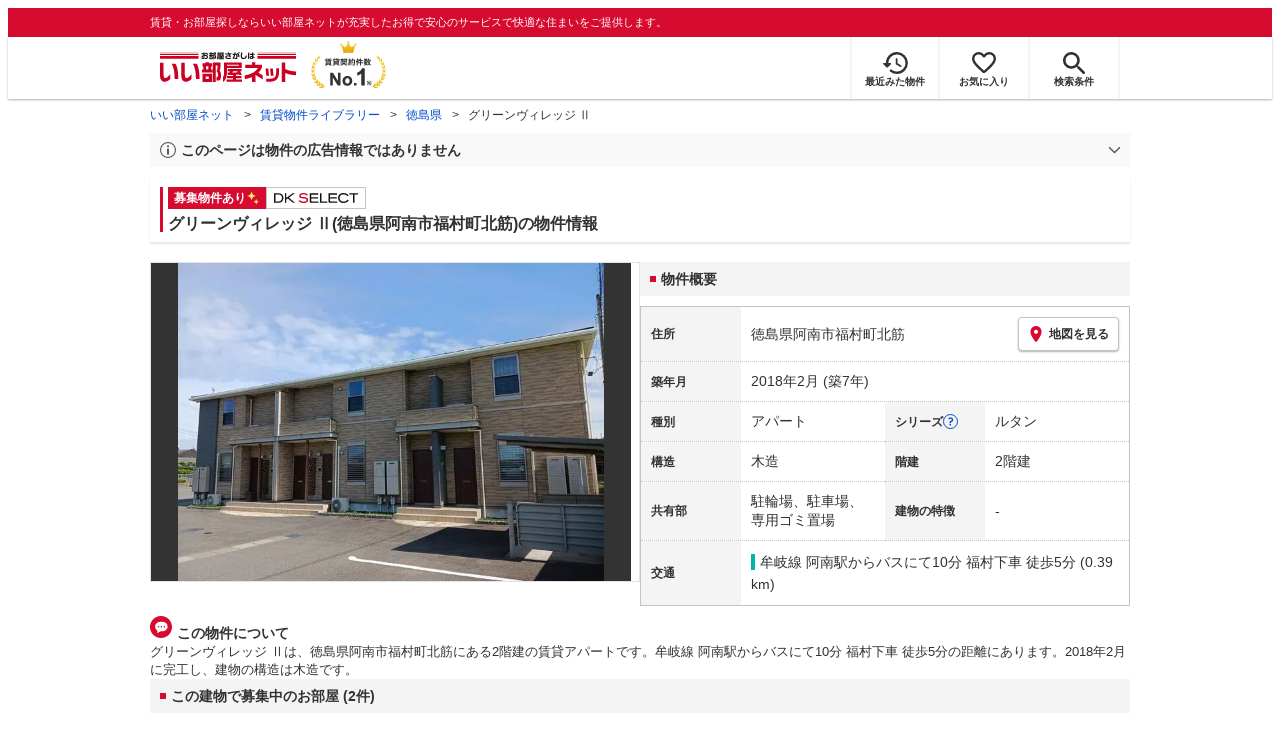

--- FILE ---
content_type: text/html; charset=utf-8
request_url: https://www.eheya.net/library/detail/023257601/
body_size: 18693
content:
<!DOCTYPE html><html lang="ja"><head><meta charSet="utf-8" data-next-head=""/><meta name="viewport" content="width=device-width,initial-scale=1.0,viewport-fit=cover" data-next-head=""/><meta name="format-detection" content="telephone=no" data-next-head=""/><meta name="theme-color" content="#d70a30" data-next-head=""/><meta name="google" content="nopagereadaloud" data-next-head=""/><meta property="og:type" content="website" data-next-head=""/><meta property="og:locale" content="ja_JP" data-next-head=""/><meta property="og:site_name" content="いい部屋ネット" data-next-head=""/><link rel="shortcut icon" type="image/vnd.microsoft.icon" href="/assets/images/common/favicon.ico" data-next-head=""/><link rel="apple-touch-icon" href="/assets/images/common/apple-touch-icon.png" data-next-head=""/><title data-next-head="">グリーンヴィレッジ Ⅱ(徳島県阿南市福村町北筋)の物件情報｜いい部屋ネットの大東建託パートナーズ</title><meta name="description" content="グリーンヴィレッジ Ⅱ(徳島県阿南市福村町北筋)は牟岐線 阿南駅からバスにて10分 福村下車 徒歩5分の賃貸アパートです。外観画像や間取り図、周辺にある施設、建物内に掲載中の賃貸アパートがあるかを確認できます。賃貸マンション・アパートの物件情報をお探しなら大東建託パートナーズが運営する【いい部屋ネット】で！" data-next-head=""/><meta property="og:title" content="グリーンヴィレッジ Ⅱ(徳島県阿南市福村町北筋)の物件情報｜いい部屋ネットの大東建託パートナーズ" data-next-head=""/><meta property="og:description" content="グリーンヴィレッジ Ⅱ(徳島県阿南市福村町北筋)は牟岐線 阿南駅からバスにて10分 福村下車 徒歩5分の賃貸アパートです。外観画像や間取り図、周辺にある施設、建物内に掲載中の賃貸アパートがあるかを確認できます。賃貸マンション・アパートの物件情報をお探しなら大東建託パートナーズが運営する【いい部屋ネット】で！" data-next-head=""/><meta property="og:url" content="https://www.eheya.net/library/detail/023257601/" data-next-head=""/><link rel="canonical" href="https://www.eheya.net/library/detail/023257601/" data-next-head=""/><meta property="og:image" content="https://image2.eheya.net/libraryImage/directImage/023/257/601/023257601-G.jpg?20251225073656" data-next-head=""/><meta name="robots" content="index,follow" data-next-head=""/><meta http-equiv="X-UA-Compatible" content="IE=edge" data-next-head=""/><link rel="preload" href="https://image2.eheya.net/libraryImage/directImage/023/257/601/023257601-G.jpg?20251225073656" as="image" data-next-head=""/><link rel="preload" href="/assets/images/common/img_noimage.svg" as="image" data-next-head=""/><link rel="preload" href="https://image2.eheya.net/libraryImage/directImage/023/257/601/023257601-G.jpg?20251225073656" as="image" data-next-head=""/><link rel="preload" href="/assets/images/common/img_noimage.svg" as="image" data-next-head=""/><link rel="shortcut icon" type="image/vnd.microsoft.icon" href="/assets/images/common/favicon.ico"/><link rel="apple-touch-icon" href="/assets/images/common/apple-touch-icon.png"/><link rel="preconnect" href="https://rtb-csync.smartadserver.com"/><link rel="preconnect" href="https://sync.outbrain.com"/><link rel="preconnect" href="https://exchange.mediavine.com"/><link rel="preconnect" href="https://pixel.rubiconproject.com"/><link rel="preconnect" href="https://sync-criteo.ads.yieldmo.com"/><link rel="preconnect" href="https://ib.adnxs.com"/><link rel="preconnect" href="https://pr-bh.ybp.yahoo.com"/><link rel="preconnect" href="https://match.sharethrough.com"/><link rel="preconnect" href="https://secure.adnxs.com"/><link rel="preconnect" href="https://sync-t1.taboola.com"/><link rel="preconnect" href="https://adx.dable.io"/><link rel="preconnect" href="https://cs.adingo.jp"/><link rel="preconnect" href="https://connect.facebook.net"/><link rel="preconnect" href="https://gum.criteo.com"/><link rel="preconnect" href="https://s.yimg.jp"/><link rel="preconnect" href="https://static.criteo.net"/><link rel="preconnect" href="https://r.casalemedia.com"/><link rel="preconnect" href="https://www.facebook.com"/><link rel="preconnect" href="https://x.bidswitch.net"/><link rel="preconnect" href="https://tr.line.me"/><link rel="preconnect" href="https://match.prod.bidr.io"/><link rel="preconnect" href="https://sslwidget.criteo.com"/><link rel="preconnect" href="https://d.line-scdn.net"/><link rel="preconnect" href="https://tg.socdm.com"/><link rel="preconnect" href="https://adgen.socdm.com"/><link rel="preconnect" href="https://www.googletagmanager.com"/><link rel="preconnect" href="https://www.google-analytics.com"/><link rel="preconnect" href="https://b99.yahoo.co.jp"/><link rel="preconnect" href="https://mug.criteo.com"/><link rel="preload" href="/_next/static/css/72b8d5e27a400f36.css" as="style"/><link rel="preload" href="/_next/static/css/17e798b1f91a5d55.css" as="style"/><meta name="sentry-trace" content="15756b044f63b40cf6f57d59e18522b0-cb67a6f55c600481-0"/><meta name="baggage" content="sentry-environment=production,sentry-release=942166378dbf9c3f117cf9446d63ca1fb6710ca2,sentry-public_key=422600e238cf4088b4465ccfdcaf2cae,sentry-trace_id=15756b044f63b40cf6f57d59e18522b0,sentry-org_id=511093,sentry-sampled=false,sentry-sample_rand=0.06463730707087045,sentry-sample_rate=0"/><script type="application/ld+json" data-next-head="">{"@context":"https://schema.org","@type":"Article","datePublished":"2023-11-28T11:57:40+09:00","description":"グリーンヴィレッジ Ⅱ(徳島県阿南市福村町北筋)は牟岐線 阿南駅からバスにて10分 福村下車 徒歩5分の賃貸アパートです。外観画像や間取り図、周辺にある施設、建物内に掲載中の賃貸アパートがあるかを確認できます。賃貸マンション・アパートの物件情報をお探しなら大東建託パートナーズが運営する【いい部屋ネット】で！","mainEntityOfPage":{"@type":"WebPage","@id":"https://www.eheya.net/library/detail/023257601/"},"headline":"グリーンヴィレッジ Ⅱ(徳島県阿南市福村町北筋)の物件情報｜いい部屋ネットの大東建託パートナーズ","image":["https://www.eheya.net/common_v4/img/ogp.png"],"dateModified":"2026-01-21T15:40:30+09:00","author":{"@type":"Person","name":"いい部屋ネット"}}</script><script type="application/ld+json" data-next-head="">{"@context":"https://schema.org","@type":"BreadcrumbList","itemListElement":[{"@type":"ListItem","position":1,"item":{"@id":"https://www.eheya.net/","name":"いい部屋ネット"}},{"@type":"ListItem","position":2,"item":{"@id":"https://www.eheya.net/library/","name":"賃貸物件ライブラリー"}},{"@type":"ListItem","position":3,"item":{"@id":"https://www.eheya.net/library/tokushima/area/","name":"徳島県"}},{"@type":"ListItem","position":4,"item":{"@id":"https://www.eheya.net/library/detail/023257601/","name":"グリーンヴィレッジ Ⅱ"}}]}</script><script>
              (function(w,d,s,l,i){w[l]=w[l]||[];w[l].push({'gtm.start':
              new Date().getTime(),event:'gtm.js'});var f=d.getElementsByTagName(s)[0],
              j=d.createElement(s),dl=l!='dataLayer'?'&l='+l:'';j.async=true;j.src=
              'https://www.googletagmanager.com/gtm.js?id='+i+dl;f.parentNode.insertBefore(j,f);
              })(window,document,'script','dataLayer', 'GTM-NSBN7K');
              </script><link rel="stylesheet" href="/_next/static/css/72b8d5e27a400f36.css" data-n-g=""/><link rel="stylesheet" href="/_next/static/css/17e798b1f91a5d55.css" data-n-p=""/><noscript data-n-css=""></noscript><script defer="" noModule="" src="/_next/static/chunks/polyfills-42372ed130431b0a.js"></script><script src="/_next/static/chunks/webpack-22cad81a02970b20.js" defer=""></script><script src="/_next/static/chunks/framework-f33eddfe2e3e38e1.js" defer=""></script><script src="/_next/static/chunks/main-1caaf16acb357ff8.js" defer=""></script><script src="/_next/static/chunks/pages/_app-fd88b6fa5392f92a.js" defer=""></script><script src="/_next/static/chunks/6626-9aa12a2ad2aad2e8.js" defer=""></script><script src="/_next/static/chunks/7398-753d031cad1cb6a1.js" defer=""></script><script src="/_next/static/chunks/1173-bfff2e64d2ddad58.js" defer=""></script><script src="/_next/static/chunks/175-370d401fab121ef0.js" defer=""></script><script src="/_next/static/chunks/1787-ad1da1d40c29250f.js" defer=""></script><script src="/_next/static/chunks/3947-244f1aa2dff324be.js" defer=""></script><script src="/_next/static/chunks/pages/library/detail/%5Bbuilding_code%5D-f1d4d9cdfc30ad9d.js" defer=""></script><script src="/_next/static/ww3XoxQ7hIEESXDk7rUG5/_buildManifest.js" defer=""></script><script src="/_next/static/ww3XoxQ7hIEESXDk7rUG5/_ssgManifest.js" defer=""></script></head><body><noscript><iframe title="GTM" src="https://www.googletagmanager.com/ns.html?id=GTM-NSBN7K" height="0" width="0" style="display:none;visibility:hidden"></iframe></noscript><link rel="preload" as="image" href="/assets/images/common/logo_eheya.svg"/><link rel="preload" as="image" href="/assets/images/common/img_keiyakukensu.svg"/><link rel="preload" as="image" href="/assets/images/icons/icon_history.svg"/><link rel="preload" as="image" href="/assets/images/icons/icon_favorite.svg"/><link rel="preload" as="image" href="/assets/images/icons/icon_search.svg"/><link rel="preload" as="image" href="/assets/images/icons/icon_menu.svg"/><link rel="preload" as="image" href="https://image2.eheya.net/libraryImage/directImage/023/257/601/023257601-G.jpg?20251225073656"/><link rel="preload" as="image" href="/assets/images/icons/icon_pin.svg"/><link rel="preload" as="image" href="/assets/images/icons/icon_question.svg"/><link rel="preload" as="image" href="/assets/images/icons/icon_comment.svg"/><link rel="preload" as="image" href="/assets/images/logo/logo_DKSELECT.svg"/><link rel="preload" as="image" href="/assets/images/pages/library/detail/logo_dkselect.webp"/><link rel="preload" as="image" href="/s/building-series/00260/series-exterior-image.webp"/><link rel="preload" as="image" href="/s/building-series/00260/series-logo-image.webp"/><link rel="preload" as="image" href="/assets/images/common/icons/thirdPartyFacility/icon_hospital.svg"/><link rel="preload" as="image" href="/assets/images/common/icons/thirdPartyFacility/icon_kids.svg"/><link rel="preload" as="image" href="/assets/images/common/icons/thirdPartyFacility/icon_bank.svg"/><link rel="preload" as="image" href="/assets/images/common/icons/thirdPartyFacility/icon_supermarket.svg"/><link rel="preload" as="image" href="/assets/images/common/icons/thirdPartyFacility/icon_conveni.svg"/><link rel="preload" as="image" href="/assets/images/common/icons/thirdPartyFacility/icon_park.svg"/><link rel="preload" as="image" href="/assets/images/icons/icon_information.svg"/><link rel="preload" as="image" href="/assets/images/icons/icon_house.svg"/><link rel="preload" as="image" href="/assets/images/icons/icon_kids.svg"/><div id="__next"><header><div class="Header_sub__7iHq7"><div class="Header_sub_inner__rZaCK"><div class="Header_tagline__oZW_t">賃貸・お部屋探しならいい部屋ネットが充実したお得で安心のサービスで快適な住まいをご提供します。</div></div></div><div class="Header_main__4ry9v"><div class="Header_main_inner__rvWl0"><a href="/" data-testid="Header-logo"><div class="Header_logo__xO_zg"><img src="/assets/images/common/logo_eheya.svg" alt="賃貸・お部屋探しならいい部屋ネット" width="136" height="30"/></div></a><img src="/assets/images/common/img_keiyakukensu.svg" width="58" height="37" class="Header_no1__iAqKf" alt="賃貸契約数No.1"/><ul class="Header_navi__AnoT8"><li class="Header_navi_item__SGU9o"><div class="Header_iconLink__SWk5k"><a href="/mypage/history/" class="Header_iconLink_link__lzkGl"><div class="Header_iconLink_icon__q4HOc"><img src="/assets/images/icons/icon_history.svg" alt="" width="25" height="22"/></div><div class="Header_iconLink_label__SGNx2">最近みた物件</div></a></div></li><li class="Header_navi_item__SGU9o"><div class="Header_iconLink__SWk5k"><div class="styles_tooltipContainer___maqH" role="none"><div class="styles_children__Se6_k"><a href="/mypage/favorite/" class="Header_iconLink_link__lzkGl"><div class="Header_iconLink_icon__q4HOc"><img src="/assets/images/icons/icon_favorite.svg" alt="" width="24" height="21"/></div><div class="Header_iconLink_label__SGNx2">お気に入り</div></a></div></div></div></li><li class="Header_navi_item__SGU9o Header_navi_item-saveSearch__VXenp"><div class="Header_iconLink__SWk5k"><a href="/mypage/condition/" class="Header_iconLink_link__lzkGl"><div class="Header_iconLink_icon__q4HOc"><img src="/assets/images/icons/icon_search.svg" alt="検索条件" width="22" height="22"/></div><div class="Header_iconLink_label__SGNx2">検索条件</div></a></div></li><li class="Header_navi_item__SGU9o Header_navi_item-menu__oR_rI"><div class="Header_iconLink__SWk5k" aria-hidden="true"><div class="Header_iconLink_link__lzkGl"><div class="Header_iconLink_icon__q4HOc"><img src="/assets/images/icons/icon_menu.svg" alt="メニュー" width="22" height="17"/></div><div class="Header_iconLink_label__SGNx2">メニュー</div></div></div></li></ul></div></div><div class="Header_menu__vsakH"></div></header><main><div class="layout_container__cdpUJ"><div class="d-lg-only"><div class="Breadcrumb_wrap__ImwFv"><ul class="Breadcrumb_list__SuxCm"><li class="Breadcrumb_item__SDNfV"><a class="Breadcrumb_link___Sn0Q" href="/">いい部屋ネット</a></li><li class="Breadcrumb_item__SDNfV"><a class="Breadcrumb_link___Sn0Q" href="/library/">賃貸物件ライブラリー</a></li><li class="Breadcrumb_item__SDNfV"><a class="Breadcrumb_link___Sn0Q" href="/library/tokushima/area/">徳島県</a></li><li class="Breadcrumb_item__SDNfV">グリーンヴィレッジ Ⅱ</li></ul></div></div><div class="LibraryDetailNotice_wrap__nkMfH"><div class="Accordion_accordion__QkcTN"><div class="Accordion_title__xjyJR" aria-hidden="true"><div class="LibraryDetailNotice_header__xicrk"><img src="/assets/images/icons/icon_info-trust-gray.svg" width="14" height="14" alt="通知アイコン" loading="lazy"/><div class="LibraryDetailNotice_title__tsA4k">このページは物件の広告情報ではありません</div></div></div><div class="Accordion_content__Qt5_e Accordion_content-close__LaRvr" style="transition-duration:150ms"><div class="LibraryDetailNotice_body__nfCUe">過去にいい部屋ネットへ掲載されたグリーンヴィレッジⅡの不動産情報と提携先の地図情報を元に生成した参考情報です。<br/>情報更新日: 2026年1月21日</div></div></div></div><div class="styles_mainVisualContainer__svPJv"><div class="styles_wrapper__SFCIJ"><div class="styles_baseLabel__v9ltj"><div class="styles_inner__M4Hx2"><div><div class="styles_labels__UjOYX"><div class="styles_label__PSjse">募集物件あり<img src="data:image/svg+xml;charset=utf8,%3Csvg%20xmlns%3D%22http%3A%2F%2Fwww.w3.org%2F2000%2Fsvg%22%20xmlns%3Axlink%3D%22http%3A%2F%2Fwww.w3.org%2F1999%2Fxlink%22%20width%3D%2214%22%20height%3D%2214%22%20viewBox%3D%220%200%2014%2014%22%3E%0A%20%20%3Cdefs%3E%0A%20%20%20%20%3CclipPath%20id%3D%22clip-path%22%3E%0A%20%20%20%20%20%20%3Crect%20id%3D%22%E9%95%B7%E6%96%B9%E5%BD%A2_3944%22%20data-name%3D%22%E9%95%B7%E6%96%B9%E5%BD%A2%203944%22%20width%3D%2214%22%20height%3D%2214%22%20transform%3D%22translate(13323%201820)%22%20fill%3D%22none%22%20stroke%3D%22%23707070%22%20stroke-width%3D%221%22%2F%3E%0A%20%20%20%20%3C%2FclipPath%3E%0A%20%20%3C%2Fdefs%3E%0A%20%20%3Cg%20id%3D%22icon_kirakira%22%20transform%3D%22translate(-13323%20-1820)%22%20clip-path%3D%22url(%23clip-path)%22%3E%0A%20%20%20%20%3Cg%20id%3D%22icon_kirakira-2%22%20data-name%3D%22icon_kirakira%22%20transform%3D%22translate(13322.664%201820.418)%22%3E%0A%20%20%20%20%20%20%3Cpath%20id%3D%22%E3%83%91%E3%82%B9_9789%22%20data-name%3D%22%E3%83%91%E3%82%B9%209789%22%20d%3D%22M7.288%2C3.081A6.5%2C6.5%2C0%2C0%2C1%2C5.851%2C0%2C6.5%2C6.5%2C0%2C0%2C1%2C4.416%2C3.081%2C6.509%2C6.509%2C0%2C0%2C1%2C1.335%2C4.515%2C6.5%2C6.5%2C0%2C0%2C1%2C4.416%2C5.949%2C6.505%2C6.505%2C0%2C0%2C1%2C5.851%2C9.03%2C6.5%2C6.5%2C0%2C0%2C1%2C7.285%2C5.949a6.507%2C6.507%2C0%2C0%2C1%2C3.081-1.434A6.5%2C6.5%2C0%2C0%2C1%2C7.288%2C3.081Z%22%20transform%3D%22translate(0)%22%20fill%3D%22%23ffe36e%22%2F%3E%0A%20%20%20%20%20%20%3Cpath%20id%3D%22%E3%83%91%E3%82%B9_9790%22%20data-name%3D%22%E3%83%91%E3%82%B9%209790%22%20d%3D%22M14.493%2C13.013a4.1%2C4.1%2C0%2C0%2C1-.905-1.94%2C3.132%2C3.132%2C0%2C0%2C1-2.845%2C2.846%2C3.133%2C3.133%2C0%2C0%2C1%2C2.846%2C2.845%2C3.132%2C3.132%2C0%2C0%2C1%2C2.845-2.846A4.1%2C4.1%2C0%2C0%2C1%2C14.493%2C13.013Z%22%20transform%3D%22translate(-3.058%20-3.599)%22%20fill%3D%22%23ffe36e%22%2F%3E%0A%20%20%20%20%3C%2Fg%3E%0A%20%20%3C%2Fg%3E%0A%3C%2Fsvg%3E%0A" class="styles_img__SFa9o" height="14" width="14" alt="募集物件あり"/></div><div class="styles_labelDkSelect__Oavrk"></div></div><h1 class="styles_title__CMXs6">グリーンヴィレッジ Ⅱ(徳島県阿南市福村町北筋)の物件情報</h1></div></div></div><div class="d-sm-only"><div class="LibraryDetailMainImage_wrap_img__1lCcY"><img src="https://image2.eheya.net/libraryImage/directImage/023/257/601/023257601-G.jpg?20251225073656" class="LibraryDetailMainImage_img__xC9jD" alt="グリーンヴィレッジ Ⅱの外観画像"/></div></div></div></div><div class="styles_infoAndPublishedPropertiesListContainer__FrQvh"><div><div class="styles_wrapper__AA1Rw"><div class="d-lg-only styles_firstItem__ybsgZ"><div class="LibraryDetailMainImage_wrap_img__1lCcY"><img src="https://image2.eheya.net/libraryImage/directImage/023/257/601/023257601-G.jpg?20251225073656" class="LibraryDetailMainImage_img__xC9jD" alt="グリーンヴィレッジ Ⅱの外観画像"/></div></div><div class="styles_secondItem__RBdhI"><div class="Heading2_inner__5h_7I"><div class="Heading2_text__yl5gS"><h2>物件概要</h2></div></div><div class="styles_table2__yzWf_"><div class="styles_row__b0AXf"><div class="styles_header__TJake">住所</div><div class="styles_body__oZSAR"><div class="styles_addressArea__9mAdJ"><div class="styles_addressArea_text__AAj4P"><a href="/tokushima/area/36204/040/search/" rel="nofollow">徳島県阿南市福村町北筋</a></div><div><button type="button" class="styles_button__g3xm1"><img src="/assets/images/icons/icon_pin.svg" width="17" height="17" alt="ピン"/>地図を見る</button></div></div></div></div><div class="styles_row__b0AXf"><div class="styles_header__TJake">築年月</div><div class="styles_body__oZSAR"><div>2018年2月<!-- --> <!-- -->(築7年)</div></div></div><div class="styles_row__b0AXf styles_row-2column__BhTCr"><div class="styles_header__TJake">種別</div><div class="styles_body__oZSAR"><div>アパート</div></div></div><div class="styles_row__b0AXf styles_row-2column__BhTCr"><div class="styles_header__TJake styles_header-withQuestionIcon__wYy5d" aria-hidden="true">シリーズ<img src="/assets/images/icons/icon_question.svg" width="15" height="15" alt="質問"/></div><div class="styles_body__oZSAR"><div>ルタン</div></div></div><div class="styles_row__b0AXf styles_row-2column__BhTCr"><div class="styles_header__TJake">構造</div><div class="styles_body__oZSAR"><div>木造</div></div></div><div class="styles_row__b0AXf styles_row-2column__BhTCr"><div class="styles_header__TJake">階建</div><div class="styles_body__oZSAR"><div>2階建</div></div></div><div class="styles_row__b0AXf styles_row-2column__BhTCr"><div class="styles_header__TJake">共有部</div><div class="styles_body__oZSAR"><div>駐輪場、駐車場、専用ゴミ置場</div></div></div><div class="styles_row__b0AXf styles_row-2column__BhTCr"><div class="styles_header__TJake">建物の特徴</div><div class="styles_body__oZSAR"><div>-</div></div></div><div class="styles_row__b0AXf"><div class="styles_header__TJake">交通</div><div class="styles_body__oZSAR styles_body-transport__rfNt4"><div><div><div class="LibraryDetailTrainBusWalkingTransportation_transportation__4h6OE"><span class="LibraryDetailTrainBusWalkingTransportation_color__IKdV4" style="border-color:#00b5ad"><a href="/tokushima/station/27597/search/">牟岐線 阿南駅</a>からバスにて10分 福村下車 徒歩5分 (0.39km)</span></div></div></div></div></div></div></div></div><div class="styles_description__E3R6G"><div class="styles_description_title__tMDfl"><img src="/assets/images/icons/icon_comment.svg" alt="コメント"/>この物件について</div><div>グリーンヴィレッジ Ⅱは、徳島県阿南市福村町北筋にある2階建の賃貸アパートです。牟岐線 阿南駅からバスにて10分 福村下車 徒歩5分の距離にあります。2018年2月に完工し、建物の構造は木造です。</div></div></div><div class="styles_base__bVs_a"><div class="Heading2_inner__5h_7I"><div class="Heading2_text__yl5gS"><h2>この建物で募集中のお部屋 (2件)</h2></div></div><div class="styles_container__XcnlV"><div class="styles_propertyCassette__lqje_"><a href="/detail/300231290000790002939/" class="styles_base__W7Yks"><div class="styles_wrap__YsBZs"><div class="styles_thumbnail__4y3cE styles_base_thumbnail__Rs_xS"><img src="https://image2.eheya.net/directImage/023/257/601/023257601-01020-M.jpg?20251225063031&amp;thumbnail=small" class="styles_thumbnail_image__b8xw9" alt="グリーンヴィレッジ Ⅱの間取り画像" loading="lazy"/></div><div class="styles_container__uGLoS"><span class="styles_price__r9Fna"><span class="styles_rent__q5FuA">4.15</span><span class="styles_rentUnit__1cZOw">万円</span><span>(管理費 5,500円)</span></span><div class="utilities_dFlex__7vdph"><div class="DepositLabel_wrap__DhRc9">敷</div><span class="styles_costText__Q_chA styles_costText-highlight__mrZSm"> <!-- -->0円</span><div class="KeyMoneyLabel_wrap__qPiea">礼</div><span class="styles_costText__Q_chA"> <!-- -->1ヶ月</span></div><div class="styles_item__aW_6b">2LDK<!-- --> / <!-- -->50.17<!-- -->m<sup>2</sup> / <!-- -->1階 / 102号室</div><div class="styles_item__aW_6b"> 入居時期: <!-- -->即入居可<!-- --> </div></div></div><div class="styles_icon_wrap__labtL"><div class="styles_icon__Ome_h"></div></div></a></div><div class="styles_propertyCassette__lqje_"><a href="/detail/300231290000790002943/" class="styles_base__W7Yks"><div class="styles_wrap__YsBZs"><div class="styles_thumbnail__4y3cE styles_base_thumbnail__Rs_xS"><img src="https://image2.eheya.net/directImage/023/257/601/023257601-02030-M.jpg?20251230044946&amp;thumbnail=small" class="styles_thumbnail_image__b8xw9" alt="グリーンヴィレッジ Ⅱの間取り画像" loading="lazy"/></div><div class="styles_container__uGLoS"><span class="styles_price__r9Fna"><span class="styles_rent__q5FuA">4.8</span><span class="styles_rentUnit__1cZOw">万円</span><span>(管理費 5,800円)</span></span><div class="utilities_dFlex__7vdph"><div class="DepositLabel_wrap__DhRc9">敷</div><span class="styles_costText__Q_chA styles_costText-highlight__mrZSm"> <!-- -->0円</span><div class="KeyMoneyLabel_wrap__qPiea">礼</div><span class="styles_costText__Q_chA"> <!-- -->1ヶ月</span></div><div class="styles_item__aW_6b">2LDK<!-- --> / <!-- -->57.54<!-- -->m<sup>2</sup> / <!-- -->2階 / 203号室</div><div class="styles_item__aW_6b"> 入居時期: <!-- -->即入居可<!-- --> </div></div></div><div class="styles_icon_wrap__labtL"><div class="styles_icon__Ome_h"></div></div></a></div><div class="styles_nearbyCitiesPanel__nf4gF"><span class="styles_nearbyCitiesPanel_title__RMKZa">周辺の他の物件もお探しいたしますか？</span><div class="styles_items__JgmFu"><a class="styles_searchLink__pa5BH" href="/tokushima/area/36203/search/">小松島市</a><a class="styles_searchLink__pa5BH" href="/tokushima/area/36205/search/">吉野川市</a><a class="styles_searchLink__pa5BH" href="/tokushima/area/36206/search/">阿波市</a><a class="styles_searchLink__tWHWm" href="/tokushima/station/27597/search/">阿南<!-- -->駅</a></div></div></div></div></div><div class="styles_recommendationListContainer__Uwt1k"><div class="LibraryDetailRecommendationList_base__JqjE0"><div class="Heading2_inner__5h_7I"><div class="Heading2_text__yl5gS"><h2>こちらの物件を見ている方におすすめの物件</h2></div></div><div class="LibraryDetailRecommendationList_container__wTfZU"><div class="LibraryDetailRecommendationCassette_cassette__l5fSu"><a href="/detail/300231290000596001455/"><div class="LibraryDetailRecommendationCassette_title__TCFuQ">アンジェリカ A</div><div class="LibraryDetailRecommendationCassette_itemPanel__wQsLm"><div class="LibraryDetailRecommendationCassette_wrap__g2l06"><div class="LibraryDetailRecommendationCassette_thumbnail__FlpqT LibraryDetailRecommendationCassette_cassette_thumbnail__qcBjD"><img src="https://image2.eheya.net/directImage/013/991/401/013991401-G.jpg?20260113055801&amp;thumbnail=small" alt="アンジェリカ Aの間取り画像" class="LibraryDetailRecommendationCassette_thumbnail_image__nCYN3" loading="lazy"/></div><div class="LibraryDetailRecommendationCassette_itemList__GIlTn"><div><span class="LibraryDetailRecommendationCassette_price__ITwoJ"><span class="LibraryDetailRecommendationCassette_rent__J8iJr">4.8</span><span class="LibraryDetailRecommendationCassette_rentUnit__9pwwS">万円</span><span class="LibraryDetailRecommendationCassette_managementFee__8AUOh">(管理費 5,200円)</span></span></div><div class="LibraryDetailRecommendationCassette_item__dMdIP"><div class="DepositLabel_wrap__DhRc9">敷</div><span class="LibraryDetailRecommendationCassette_moneyText__Epy4S LibraryDetailRecommendationCassette_moneyText-zero__hbSTA">0円</span><div class="KeyMoneyLabel_wrap__qPiea">礼</div><span class="LibraryDetailRecommendationCassette_moneyText__Epy4S">1ヶ月</span></div><div class="LibraryDetailRecommendationCassette_item__dMdIP">2LDK<!-- --> <!-- --> / <!-- -->58.86<!-- -->m<sup>2</sup>  <!-- --> / 築18年</div><div class="LibraryDetailRecommendationCassette_item__dMdIP">2階 / 2階建</div><div><div class="styles_iconList__76nvs" style="gap:5px 5px"><div class="Picto_picto__3dzjg"><div class="Picto_icon__aQiJl Picto_icon-payableByCreditCard__oPbZA"></div><div class="Picto_label__HA58E Picto_label-payableByCreditCard__aoCR7">カード決済可</div></div><div class="Picto_picto__3dzjg"><div class="Picto_icon__aQiJl Picto_icon-internetFree__fgFri"></div><div class="Picto_label__HA58E Picto_label-internetFree__lWQNP">ネット無料</div></div><div class="Picto_picto__3dzjg"><div class="Picto_icon__aQiJl Picto_icon-panorama__t4BiM"></div><div class="Picto_label__HA58E Picto_label-panorama__TQqU3">パノラマ</div></div></div></div></div></div><div class="LibraryDetailRecommendationCassette_wrap__g2l06"><div class="LibraryDetailRecommendationCassette_arrow__NfTOJ"></div></div></div></a></div><div class="LibraryDetailRecommendationCassette_cassette__l5fSu"><a href="/detail/300231290000536005698/"><div class="LibraryDetailRecommendationCassette_title__TCFuQ">アネッサ B</div><div class="LibraryDetailRecommendationCassette_itemPanel__wQsLm"><div class="LibraryDetailRecommendationCassette_wrap__g2l06"><div class="LibraryDetailRecommendationCassette_thumbnail__FlpqT LibraryDetailRecommendationCassette_cassette_thumbnail__qcBjD"><img src="https://image2.eheya.net/directImage/020/024/502/020024502-G.jpg?20260120064626&amp;thumbnail=small" alt="アネッサ Bの間取り画像" class="LibraryDetailRecommendationCassette_thumbnail_image__nCYN3" loading="lazy"/></div><div class="LibraryDetailRecommendationCassette_itemList__GIlTn"><div><span class="LibraryDetailRecommendationCassette_price__ITwoJ"><span class="LibraryDetailRecommendationCassette_rent__J8iJr">4.7</span><span class="LibraryDetailRecommendationCassette_rentUnit__9pwwS">万円</span><span class="LibraryDetailRecommendationCassette_managementFee__8AUOh">(管理費 5,200円)</span></span></div><div class="LibraryDetailRecommendationCassette_item__dMdIP"><div class="DepositLabel_wrap__DhRc9">敷</div><span class="LibraryDetailRecommendationCassette_moneyText__Epy4S LibraryDetailRecommendationCassette_moneyText-zero__hbSTA">0円</span><div class="KeyMoneyLabel_wrap__qPiea">礼</div><span class="LibraryDetailRecommendationCassette_moneyText__Epy4S">1ヶ月</span></div><div class="LibraryDetailRecommendationCassette_item__dMdIP">2LDK<!-- --> <!-- --> / <!-- -->57.63<!-- -->m<sup>2</sup>  <!-- --> / 築11年</div><div class="LibraryDetailRecommendationCassette_item__dMdIP">2階（203号室） / 2階建</div><div><div class="styles_iconList__76nvs" style="gap:5px 5px"><div class="Picto_picto__3dzjg"><div class="Picto_icon__aQiJl Picto_icon-moveInStatusAvailable__TmLw_"></div><div class="Picto_label__HA58E Picto_label-moveInStatusAvailable__5ec2S">即入居可</div></div><div class="Picto_picto__3dzjg"><div class="Picto_icon__aQiJl Picto_icon-payableByCreditCard__oPbZA"></div><div class="Picto_label__HA58E Picto_label-payableByCreditCard__aoCR7">カード決済可</div></div><div class="Picto_picto__3dzjg"><div class="Picto_icon__aQiJl Picto_icon-panorama__t4BiM"></div><div class="Picto_label__HA58E Picto_label-panorama__TQqU3">パノラマ</div></div></div></div></div></div><div class="LibraryDetailRecommendationCassette_wrap__g2l06"><div class="LibraryDetailRecommendationCassette_arrow__NfTOJ"></div></div></div></a></div><div class="LibraryDetailRecommendationCassette_cassette__l5fSu"><a href="/detail/300231290000146000744/"><div class="LibraryDetailRecommendationCassette_title__TCFuQ">ルネッサ</div><div class="LibraryDetailRecommendationCassette_itemPanel__wQsLm"><div class="LibraryDetailRecommendationCassette_wrap__g2l06"><div class="LibraryDetailRecommendationCassette_thumbnail__FlpqT LibraryDetailRecommendationCassette_cassette_thumbnail__qcBjD"><img src="https://image2.eheya.net/directImage/019/779/701/019779701-G.jpg?20260120065547&amp;thumbnail=small" alt="ルネッサの間取り画像" class="LibraryDetailRecommendationCassette_thumbnail_image__nCYN3" loading="lazy"/></div><div class="LibraryDetailRecommendationCassette_itemList__GIlTn"><div><span class="LibraryDetailRecommendationCassette_price__ITwoJ"><span class="LibraryDetailRecommendationCassette_rent__J8iJr">4.5</span><span class="LibraryDetailRecommendationCassette_rentUnit__9pwwS">万円</span><span class="LibraryDetailRecommendationCassette_managementFee__8AUOh">(管理費 5,200円)</span></span></div><div class="LibraryDetailRecommendationCassette_item__dMdIP"><div class="DepositLabel_wrap__DhRc9">敷</div><span class="LibraryDetailRecommendationCassette_moneyText__Epy4S LibraryDetailRecommendationCassette_moneyText-zero__hbSTA">0円</span><div class="KeyMoneyLabel_wrap__qPiea">礼</div><span class="LibraryDetailRecommendationCassette_moneyText__Epy4S">1ヶ月</span></div><div class="LibraryDetailRecommendationCassette_item__dMdIP">2LDK<!-- --> <!-- --> / <!-- -->58.21<!-- -->m<sup>2</sup>  <!-- --> / 築11年</div><div class="LibraryDetailRecommendationCassette_item__dMdIP">2階（202号室） / 2階建</div><div><div class="styles_iconList__76nvs" style="gap:5px 5px"><div class="Picto_picto__3dzjg"><div class="Picto_icon__aQiJl Picto_icon-moveInStatusAvailable__TmLw_"></div><div class="Picto_label__HA58E Picto_label-moveInStatusAvailable__5ec2S">即入居可</div></div><div class="Picto_picto__3dzjg"><div class="Picto_icon__aQiJl Picto_icon-payableByCreditCard__oPbZA"></div><div class="Picto_label__HA58E Picto_label-payableByCreditCard__aoCR7">カード決済可</div></div><div class="Picto_picto__3dzjg"><div class="Picto_icon__aQiJl Picto_icon-internetFree__fgFri"></div><div class="Picto_label__HA58E Picto_label-internetFree__lWQNP">ネット無料</div></div><div class="Picto_picto__3dzjg"><div class="Picto_icon__aQiJl Picto_icon-panorama__t4BiM"></div><div class="Picto_label__HA58E Picto_label-panorama__TQqU3">パノラマ</div></div></div></div></div></div><div class="LibraryDetailRecommendationCassette_wrap__g2l06"><div class="LibraryDetailRecommendationCassette_arrow__NfTOJ"></div></div></div></a></div><div class="LibraryDetailRecommendationCassette_cassette__l5fSu"><a href="/detail/300231290000407002439/"><div class="LibraryDetailRecommendationCassette_title__TCFuQ">ミルト住吉Ⅲ</div><div class="LibraryDetailRecommendationCassette_itemPanel__wQsLm"><div class="LibraryDetailRecommendationCassette_wrap__g2l06"><div class="LibraryDetailRecommendationCassette_thumbnail__FlpqT LibraryDetailRecommendationCassette_cassette_thumbnail__qcBjD"><img src="https://image2.eheya.net/directImage/020/722/503/020722503-G.jpg?20251229064349&amp;thumbnail=small" alt="ミルト住吉Ⅲの間取り画像" class="LibraryDetailRecommendationCassette_thumbnail_image__nCYN3" loading="lazy"/></div><div class="LibraryDetailRecommendationCassette_itemList__GIlTn"><div><span class="LibraryDetailRecommendationCassette_price__ITwoJ"><span class="LibraryDetailRecommendationCassette_rent__J8iJr">4.4</span><span class="LibraryDetailRecommendationCassette_rentUnit__9pwwS">万円</span><span class="LibraryDetailRecommendationCassette_managementFee__8AUOh">(管理費 5,800円)</span></span></div><div class="LibraryDetailRecommendationCassette_item__dMdIP"><div class="DepositLabel_wrap__DhRc9">敷</div><span class="LibraryDetailRecommendationCassette_moneyText__Epy4S LibraryDetailRecommendationCassette_moneyText-zero__hbSTA">0円</span><div class="KeyMoneyLabel_wrap__qPiea">礼</div><span class="LibraryDetailRecommendationCassette_moneyText__Epy4S">1ヶ月</span></div><div class="LibraryDetailRecommendationCassette_item__dMdIP">2LDK<!-- --> <!-- --> / <!-- -->57.21<!-- -->m<sup>2</sup>  <!-- --> / 築10年</div><div class="LibraryDetailRecommendationCassette_item__dMdIP">2階（202号室） / 2階建</div><div><div class="styles_iconList__76nvs" style="gap:5px 5px"><div class="Picto_picto__3dzjg"><div class="Picto_icon__aQiJl Picto_icon-moveInStatusAvailable__TmLw_"></div><div class="Picto_label__HA58E Picto_label-moveInStatusAvailable__5ec2S">即入居可</div></div><div class="Picto_picto__3dzjg"><div class="Picto_icon__aQiJl Picto_icon-payableByCreditCard__oPbZA"></div><div class="Picto_label__HA58E Picto_label-payableByCreditCard__aoCR7">カード決済可</div></div><div class="Picto_picto__3dzjg"><div class="Picto_icon__aQiJl Picto_icon-panorama__t4BiM"></div><div class="Picto_label__HA58E Picto_label-panorama__TQqU3">パノラマ</div></div></div></div></div></div><div class="LibraryDetailRecommendationCassette_wrap__g2l06"><div class="LibraryDetailRecommendationCassette_arrow__NfTOJ"></div></div></div></a></div><div class="LibraryDetailRecommendationCassette_cassette__l5fSu"><a href="/detail/300231290000248001806/"><div class="LibraryDetailRecommendationCassette_title__TCFuQ">アンジェリカ C</div><div class="LibraryDetailRecommendationCassette_itemPanel__wQsLm"><div class="LibraryDetailRecommendationCassette_wrap__g2l06"><div class="LibraryDetailRecommendationCassette_thumbnail__FlpqT LibraryDetailRecommendationCassette_cassette_thumbnail__qcBjD"><img src="https://image2.eheya.net/eCloudImage2/room/1580/1580632/1580632_2.jpg?20240823094610&amp;thumbnail=small" alt="アンジェリカ Cの間取り画像" class="LibraryDetailRecommendationCassette_thumbnail_image__nCYN3" loading="lazy"/></div><div class="LibraryDetailRecommendationCassette_itemList__GIlTn"><div><span class="LibraryDetailRecommendationCassette_price__ITwoJ"><span class="LibraryDetailRecommendationCassette_rent__J8iJr">4.35</span><span class="LibraryDetailRecommendationCassette_rentUnit__9pwwS">万円</span><span class="LibraryDetailRecommendationCassette_managementFee__8AUOh">(管理費 5,000円)</span></span></div><div class="LibraryDetailRecommendationCassette_item__dMdIP"><div class="DepositLabel_wrap__DhRc9">敷</div><span class="LibraryDetailRecommendationCassette_moneyText__Epy4S LibraryDetailRecommendationCassette_moneyText-zero__hbSTA">0円</span><div class="KeyMoneyLabel_wrap__qPiea">礼</div><span class="LibraryDetailRecommendationCassette_moneyText__Epy4S">1ヶ月</span></div><div class="LibraryDetailRecommendationCassette_item__dMdIP">2LDK<!-- --> <!-- --> / <!-- -->58.86<!-- -->m<sup>2</sup>  <!-- --> / 築18年</div><div class="LibraryDetailRecommendationCassette_item__dMdIP">2階（205号室） / 2階建</div><div><div class="styles_iconList__76nvs" style="gap:5px 5px"><div class="Picto_picto__3dzjg"><div class="Picto_icon__aQiJl Picto_icon-moveInStatusAvailable__TmLw_"></div><div class="Picto_label__HA58E Picto_label-moveInStatusAvailable__5ec2S">即入居可</div></div><div class="Picto_picto__3dzjg"><div class="Picto_icon__aQiJl Picto_icon-payableByCreditCard__oPbZA"></div><div class="Picto_label__HA58E Picto_label-payableByCreditCard__aoCR7">カード決済可</div></div><div class="Picto_picto__3dzjg"><div class="Picto_icon__aQiJl Picto_icon-internetFree__fgFri"></div><div class="Picto_label__HA58E Picto_label-internetFree__lWQNP">ネット無料</div></div><div class="Picto_picto__3dzjg"><div class="Picto_icon__aQiJl Picto_icon-panorama__t4BiM"></div><div class="Picto_label__HA58E Picto_label-panorama__TQqU3">パノラマ</div></div></div></div></div></div><div class="LibraryDetailRecommendationCassette_wrap__g2l06"><div class="LibraryDetailRecommendationCassette_arrow__NfTOJ"></div></div></div></a></div><div class="LibraryDetailRecommendationCassette_cassette__l5fSu"><a href="/detail/300231290000444004937/"><div class="LibraryDetailRecommendationCassette_title__TCFuQ">アンジェリカ・セカンド</div><div class="LibraryDetailRecommendationCassette_itemPanel__wQsLm"><div class="LibraryDetailRecommendationCassette_wrap__g2l06"><div class="LibraryDetailRecommendationCassette_thumbnail__FlpqT LibraryDetailRecommendationCassette_cassette_thumbnail__qcBjD"><img src="https://image2.eheya.net/eCloudImage2/room/1576/1576504/1576504_2.jpg?20220305100209&amp;thumbnail=small" alt="アンジェリカ・セカンドの間取り画像" class="LibraryDetailRecommendationCassette_thumbnail_image__nCYN3" loading="lazy"/></div><div class="LibraryDetailRecommendationCassette_itemList__GIlTn"><div><span class="LibraryDetailRecommendationCassette_price__ITwoJ"><span class="LibraryDetailRecommendationCassette_rent__J8iJr">5.25</span><span class="LibraryDetailRecommendationCassette_rentUnit__9pwwS">万円</span><span class="LibraryDetailRecommendationCassette_managementFee__8AUOh">(管理費 5,500円)</span></span></div><div class="LibraryDetailRecommendationCassette_item__dMdIP"><div class="DepositLabel_wrap__DhRc9">敷</div><span class="LibraryDetailRecommendationCassette_moneyText__Epy4S LibraryDetailRecommendationCassette_moneyText-zero__hbSTA">0円</span><div class="KeyMoneyLabel_wrap__qPiea">礼</div><span class="LibraryDetailRecommendationCassette_moneyText__Epy4S">1ヶ月</span></div><div class="LibraryDetailRecommendationCassette_item__dMdIP">2LDK<!-- --> <!-- --> / <!-- -->57.21<!-- -->m<sup>2</sup>  <!-- --> / 築12年</div><div class="LibraryDetailRecommendationCassette_item__dMdIP">2階（201号室） / 2階建</div><div><div class="styles_iconList__76nvs" style="gap:5px 5px"><div class="Picto_picto__3dzjg"><div class="Picto_icon__aQiJl Picto_icon-moveInStatusAvailable__TmLw_"></div><div class="Picto_label__HA58E Picto_label-moveInStatusAvailable__5ec2S">即入居可</div></div><div class="Picto_picto__3dzjg"><div class="Picto_icon__aQiJl Picto_icon-payableByCreditCard__oPbZA"></div><div class="Picto_label__HA58E Picto_label-payableByCreditCard__aoCR7">カード決済可</div></div><div class="Picto_picto__3dzjg"><div class="Picto_icon__aQiJl Picto_icon-internetFree__fgFri"></div><div class="Picto_label__HA58E Picto_label-internetFree__lWQNP">ネット無料</div></div><div class="Picto_picto__3dzjg"><div class="Picto_icon__aQiJl Picto_icon-panorama__t4BiM"></div><div class="Picto_label__HA58E Picto_label-panorama__TQqU3">パノラマ</div></div></div></div></div></div><div class="LibraryDetailRecommendationCassette_wrap__g2l06"><div class="LibraryDetailRecommendationCassette_arrow__NfTOJ"></div></div></div></a></div><div class="LibraryDetailRecommendationCassette_cassette__l5fSu"><a href="/detail/300231290000599001464/"><div class="LibraryDetailRecommendationCassette_title__TCFuQ">ルミエール住吉</div><div class="LibraryDetailRecommendationCassette_itemPanel__wQsLm"><div class="LibraryDetailRecommendationCassette_wrap__g2l06"><div class="LibraryDetailRecommendationCassette_thumbnail__FlpqT LibraryDetailRecommendationCassette_cassette_thumbnail__qcBjD"><img src="https://image2.eheya.net/eCloudImage2/room/2066/2066206/2066206_2.jpg?20250308163718&amp;thumbnail=small" alt="ルミエール住吉の間取り画像" class="LibraryDetailRecommendationCassette_thumbnail_image__nCYN3" loading="lazy"/></div><div class="LibraryDetailRecommendationCassette_itemList__GIlTn"><div><span class="LibraryDetailRecommendationCassette_price__ITwoJ"><span class="LibraryDetailRecommendationCassette_rent__J8iJr">4.35</span><span class="LibraryDetailRecommendationCassette_rentUnit__9pwwS">万円</span><span class="LibraryDetailRecommendationCassette_managementFee__8AUOh">(管理費 5,500円)</span></span></div><div class="LibraryDetailRecommendationCassette_item__dMdIP"><div class="DepositLabel_wrap__DhRc9">敷</div><span class="LibraryDetailRecommendationCassette_moneyText__Epy4S LibraryDetailRecommendationCassette_moneyText-zero__hbSTA">0円</span><div class="KeyMoneyLabel_wrap__qPiea">礼</div><span class="LibraryDetailRecommendationCassette_moneyText__Epy4S">1ヶ月</span></div><div class="LibraryDetailRecommendationCassette_item__dMdIP">2LDK<!-- --> <!-- --> / <!-- -->57.07<!-- -->m<sup>2</sup>  <!-- --> / 築13年</div><div class="LibraryDetailRecommendationCassette_item__dMdIP">2階（203号室） / 2階建</div><div><div class="styles_iconList__76nvs" style="gap:5px 5px"><div class="Picto_picto__3dzjg"><div class="Picto_icon__aQiJl Picto_icon-moveInStatusAvailable__TmLw_"></div><div class="Picto_label__HA58E Picto_label-moveInStatusAvailable__5ec2S">即入居可</div></div><div class="Picto_picto__3dzjg"><div class="Picto_icon__aQiJl Picto_icon-payableByCreditCard__oPbZA"></div><div class="Picto_label__HA58E Picto_label-payableByCreditCard__aoCR7">カード決済可</div></div><div class="Picto_picto__3dzjg"><div class="Picto_icon__aQiJl Picto_icon-internetFree__fgFri"></div><div class="Picto_label__HA58E Picto_label-internetFree__lWQNP">ネット無料</div></div><div class="Picto_picto__3dzjg"><div class="Picto_icon__aQiJl Picto_icon-panorama__t4BiM"></div><div class="Picto_label__HA58E Picto_label-panorama__TQqU3">パノラマ</div></div></div></div></div></div><div class="LibraryDetailRecommendationCassette_wrap__g2l06"><div class="LibraryDetailRecommendationCassette_arrow__NfTOJ"></div></div></div></a></div><div class="LibraryDetailRecommendationCassette_cassette__l5fSu"><a href="/detail/300231290000124000186/"><div class="LibraryDetailRecommendationCassette_title__TCFuQ">メゾンオーシャンA</div><div class="LibraryDetailRecommendationCassette_itemPanel__wQsLm"><div class="LibraryDetailRecommendationCassette_wrap__g2l06"><div class="LibraryDetailRecommendationCassette_thumbnail__FlpqT LibraryDetailRecommendationCassette_cassette_thumbnail__qcBjD"><img src="https://image2.eheya.net/eCloudImage2/room/1575/1575668/1575668_2.jpg?-00011130000000&amp;thumbnail=small" alt="メゾンオーシャンAの間取り画像" class="LibraryDetailRecommendationCassette_thumbnail_image__nCYN3" loading="lazy"/></div><div class="LibraryDetailRecommendationCassette_itemList__GIlTn"><div><span class="LibraryDetailRecommendationCassette_price__ITwoJ"><span class="LibraryDetailRecommendationCassette_rent__J8iJr">4.25</span><span class="LibraryDetailRecommendationCassette_rentUnit__9pwwS">万円</span><span class="LibraryDetailRecommendationCassette_managementFee__8AUOh">(管理費 5,000円)</span></span></div><div class="LibraryDetailRecommendationCassette_item__dMdIP"><div class="DepositLabel_wrap__DhRc9">敷</div><span class="LibraryDetailRecommendationCassette_moneyText__Epy4S LibraryDetailRecommendationCassette_moneyText-zero__hbSTA">0円</span><div class="KeyMoneyLabel_wrap__qPiea">礼</div><span class="LibraryDetailRecommendationCassette_moneyText__Epy4S">1ヶ月</span></div><div class="LibraryDetailRecommendationCassette_item__dMdIP">2LDK<!-- --> <!-- --> / <!-- -->58.8<!-- -->m<sup>2</sup>  <!-- --> / 築18年</div><div class="LibraryDetailRecommendationCassette_item__dMdIP">2階（203号室） / 2階建</div><div><div class="styles_iconList__76nvs" style="gap:5px 5px"><div class="Picto_picto__3dzjg"><div class="Picto_icon__aQiJl Picto_icon-moveInStatusAvailable__TmLw_"></div><div class="Picto_label__HA58E Picto_label-moveInStatusAvailable__5ec2S">即入居可</div></div><div class="Picto_picto__3dzjg"><div class="Picto_icon__aQiJl Picto_icon-payableByCreditCard__oPbZA"></div><div class="Picto_label__HA58E Picto_label-payableByCreditCard__aoCR7">カード決済可</div></div><div class="Picto_picto__3dzjg"><div class="Picto_icon__aQiJl Picto_icon-panorama__t4BiM"></div><div class="Picto_label__HA58E Picto_label-panorama__TQqU3">パノラマ</div></div></div></div></div></div><div class="LibraryDetailRecommendationCassette_wrap__g2l06"><div class="LibraryDetailRecommendationCassette_arrow__NfTOJ"></div></div></div></a></div><div class="LibraryDetailRecommendationCassette_cassette__l5fSu"><a href="/detail/300231292003449000001/"><div class="LibraryDetailRecommendationCassette_title__TCFuQ">ハイツレーベン</div><div class="LibraryDetailRecommendationCassette_itemPanel__wQsLm"><div class="LibraryDetailRecommendationCassette_wrap__g2l06"><div class="LibraryDetailRecommendationCassette_thumbnail__FlpqT LibraryDetailRecommendationCassette_cassette_thumbnail__qcBjD"><img src="https://image2.eheya.net/eCloudImage2/room/2465/2465450/2465450_2.jpg?20230627103611&amp;thumbnail=small" alt="ハイツレーベンの間取り画像" class="LibraryDetailRecommendationCassette_thumbnail_image__nCYN3" loading="lazy"/></div><div class="LibraryDetailRecommendationCassette_itemList__GIlTn"><div><span class="LibraryDetailRecommendationCassette_price__ITwoJ"><span class="LibraryDetailRecommendationCassette_rent__J8iJr">5.4</span><span class="LibraryDetailRecommendationCassette_rentUnit__9pwwS">万円</span><span class="LibraryDetailRecommendationCassette_managementFee__8AUOh">(管理費 6,000円)</span></span></div><div class="LibraryDetailRecommendationCassette_item__dMdIP"><div class="DepositLabel_wrap__DhRc9">敷</div><span class="LibraryDetailRecommendationCassette_moneyText__Epy4S LibraryDetailRecommendationCassette_moneyText-zero__hbSTA">0円</span><div class="KeyMoneyLabel_wrap__qPiea">礼</div><span class="LibraryDetailRecommendationCassette_moneyText__Epy4S">60,000円</span></div><div class="LibraryDetailRecommendationCassette_item__dMdIP">2LDK<!-- --> <!-- --> / <!-- -->51.03<!-- -->m<sup>2</sup>  <!-- --> / 築30年</div><div class="LibraryDetailRecommendationCassette_item__dMdIP">1階（103号室） / 2階建</div><div><div class="styles_iconList__76nvs" style="gap:5px 5px"><div class="Picto_picto__3dzjg"><div class="Picto_icon__aQiJl Picto_icon-moveInStatusAvailable__TmLw_"></div><div class="Picto_label__HA58E Picto_label-moveInStatusAvailable__5ec2S">即入居可</div></div><div class="Picto_picto__3dzjg"><div class="Picto_icon__aQiJl Picto_icon-payableByCreditCard__oPbZA"></div><div class="Picto_label__HA58E Picto_label-payableByCreditCard__aoCR7">カード決済可</div></div><div class="Picto_picto__3dzjg"><div class="Picto_icon__aQiJl Picto_icon-internetFree__fgFri"></div><div class="Picto_label__HA58E Picto_label-internetFree__lWQNP">ネット無料</div></div><div class="Picto_picto__3dzjg"><div class="Picto_icon__aQiJl Picto_icon-panorama__t4BiM"></div><div class="Picto_label__HA58E Picto_label-panorama__TQqU3">パノラマ</div></div></div></div></div></div><div class="LibraryDetailRecommendationCassette_wrap__g2l06"><div class="LibraryDetailRecommendationCassette_arrow__NfTOJ"></div></div></div></a></div><div class="LibraryDetailRecommendationCassette_cassette__l5fSu"><a href="/detail/300231290000304000947/"><div class="LibraryDetailRecommendationCassette_title__TCFuQ">アンジェリカ B</div><div class="LibraryDetailRecommendationCassette_itemPanel__wQsLm"><div class="LibraryDetailRecommendationCassette_wrap__g2l06"><div class="LibraryDetailRecommendationCassette_thumbnail__FlpqT LibraryDetailRecommendationCassette_cassette_thumbnail__qcBjD"><img src="https://image2.eheya.net/eCloudImage2/room/3623/3623464/3623464_2.jpg?20230317193032&amp;thumbnail=small" alt="アンジェリカ Bの間取り画像" class="LibraryDetailRecommendationCassette_thumbnail_image__nCYN3" loading="lazy"/></div><div class="LibraryDetailRecommendationCassette_itemList__GIlTn"><div><span class="LibraryDetailRecommendationCassette_price__ITwoJ"><span class="LibraryDetailRecommendationCassette_rent__J8iJr">4.15</span><span class="LibraryDetailRecommendationCassette_rentUnit__9pwwS">万円</span><span class="LibraryDetailRecommendationCassette_managementFee__8AUOh">(管理費 5,200円)</span></span></div><div class="LibraryDetailRecommendationCassette_item__dMdIP"><div class="DepositLabel_wrap__DhRc9">敷</div><span class="LibraryDetailRecommendationCassette_moneyText__Epy4S LibraryDetailRecommendationCassette_moneyText-zero__hbSTA">0円</span><div class="KeyMoneyLabel_wrap__qPiea">礼</div><span class="LibraryDetailRecommendationCassette_moneyText__Epy4S">1ヶ月</span></div><div class="LibraryDetailRecommendationCassette_item__dMdIP">2LDK<!-- --> <!-- --> / <!-- -->58.86<!-- -->m<sup>2</sup>  <!-- --> / 築18年</div><div class="LibraryDetailRecommendationCassette_item__dMdIP">2階（203号室） / 2階建</div><div><div class="styles_iconList__76nvs" style="gap:5px 5px"><div class="Picto_picto__3dzjg"><div class="Picto_icon__aQiJl Picto_icon-moveInStatusAvailable__TmLw_"></div><div class="Picto_label__HA58E Picto_label-moveInStatusAvailable__5ec2S">即入居可</div></div><div class="Picto_picto__3dzjg"><div class="Picto_icon__aQiJl Picto_icon-payableByCreditCard__oPbZA"></div><div class="Picto_label__HA58E Picto_label-payableByCreditCard__aoCR7">カード決済可</div></div><div class="Picto_picto__3dzjg"><div class="Picto_icon__aQiJl Picto_icon-internetFree__fgFri"></div><div class="Picto_label__HA58E Picto_label-internetFree__lWQNP">ネット無料</div></div><div class="Picto_picto__3dzjg"><div class="Picto_icon__aQiJl Picto_icon-panorama__t4BiM"></div><div class="Picto_label__HA58E Picto_label-panorama__TQqU3">パノラマ</div></div></div></div></div></div><div class="LibraryDetailRecommendationCassette_wrap__g2l06"><div class="LibraryDetailRecommendationCassette_arrow__NfTOJ"></div></div></div></a></div><div class="LibraryDetailRecommendationCassette_cassette__l5fSu"><a href="/detail/300231290000455001209/"><div class="LibraryDetailRecommendationCassette_title__TCFuQ">ルミエール下大野 B</div><div class="LibraryDetailRecommendationCassette_itemPanel__wQsLm"><div class="LibraryDetailRecommendationCassette_wrap__g2l06"><div class="LibraryDetailRecommendationCassette_thumbnail__FlpqT LibraryDetailRecommendationCassette_cassette_thumbnail__qcBjD"><img src="https://image2.eheya.net/directImage/016/279/902/016279902-G.jpg?20260111062137&amp;thumbnail=small" alt="ルミエール下大野 Bの間取り画像" class="LibraryDetailRecommendationCassette_thumbnail_image__nCYN3" loading="lazy"/></div><div class="LibraryDetailRecommendationCassette_itemList__GIlTn"><div><span class="LibraryDetailRecommendationCassette_price__ITwoJ"><span class="LibraryDetailRecommendationCassette_rent__J8iJr">5.5</span><span class="LibraryDetailRecommendationCassette_rentUnit__9pwwS">万円</span><span class="LibraryDetailRecommendationCassette_managementFee__8AUOh">(管理費 4,600円)</span></span></div><div class="LibraryDetailRecommendationCassette_item__dMdIP"><div class="DepositLabel_wrap__DhRc9">敷</div><span class="LibraryDetailRecommendationCassette_moneyText__Epy4S LibraryDetailRecommendationCassette_moneyText-zero__hbSTA">0円</span><div class="KeyMoneyLabel_wrap__qPiea">礼</div><span class="LibraryDetailRecommendationCassette_moneyText__Epy4S">1ヶ月</span></div><div class="LibraryDetailRecommendationCassette_item__dMdIP">2LDK<!-- --> <!-- --> / <!-- -->57.63<!-- -->m<sup>2</sup>  <!-- --> / 築15年</div><div class="LibraryDetailRecommendationCassette_item__dMdIP">2階 / 2階建</div><div><div class="styles_iconList__76nvs" style="gap:5px 5px"><div class="Picto_picto__3dzjg"><div class="Picto_icon__aQiJl Picto_icon-payableByCreditCard__oPbZA"></div><div class="Picto_label__HA58E Picto_label-payableByCreditCard__aoCR7">カード決済可</div></div><div class="Picto_picto__3dzjg"><div class="Picto_icon__aQiJl Picto_icon-internetFree__fgFri"></div><div class="Picto_label__HA58E Picto_label-internetFree__lWQNP">ネット無料</div></div><div class="Picto_picto__3dzjg"><div class="Picto_icon__aQiJl Picto_icon-panorama__t4BiM"></div><div class="Picto_label__HA58E Picto_label-panorama__TQqU3">パノラマ</div></div></div></div></div></div><div class="LibraryDetailRecommendationCassette_wrap__g2l06"><div class="LibraryDetailRecommendationCassette_arrow__NfTOJ"></div></div></div></a></div><div class="LibraryDetailRecommendationCassette_cassette__l5fSu"><a href="/detail/300231290001714000003/"><div class="LibraryDetailRecommendationCassette_title__TCFuQ">メゾン・ド・ティアラ阿南 S</div><div class="LibraryDetailRecommendationCassette_itemPanel__wQsLm"><div class="LibraryDetailRecommendationCassette_wrap__g2l06"><div class="LibraryDetailRecommendationCassette_thumbnail__FlpqT LibraryDetailRecommendationCassette_cassette_thumbnail__qcBjD"><img src="https://image2.eheya.net/directImage/027/768/702/027768702-G.jpg?20251228064543&amp;thumbnail=small" alt="メゾン・ド・ティアラ阿南 Sの間取り画像" class="LibraryDetailRecommendationCassette_thumbnail_image__nCYN3" loading="lazy"/></div><div class="LibraryDetailRecommendationCassette_itemList__GIlTn"><div><span class="LibraryDetailRecommendationCassette_price__ITwoJ"><span class="LibraryDetailRecommendationCassette_rent__J8iJr">5.5</span><span class="LibraryDetailRecommendationCassette_rentUnit__9pwwS">万円</span><span class="LibraryDetailRecommendationCassette_managementFee__8AUOh">(管理費 5,500円)</span></span></div><div class="LibraryDetailRecommendationCassette_item__dMdIP"><div class="DepositLabel_wrap__DhRc9">敷</div><span class="LibraryDetailRecommendationCassette_moneyText__Epy4S LibraryDetailRecommendationCassette_moneyText-zero__hbSTA">0円</span><div class="KeyMoneyLabel_wrap__qPiea">礼</div><span class="LibraryDetailRecommendationCassette_moneyText__Epy4S">1ヶ月</span></div><div class="LibraryDetailRecommendationCassette_item__dMdIP">2LDK<!-- --> <!-- --> / <!-- -->50.53<!-- -->m<sup>2</sup>  <!-- --> / 新築</div><div class="LibraryDetailRecommendationCassette_item__dMdIP">1階（103号室） / 2階建</div><div><div class="styles_iconList__76nvs" style="gap:5px 5px"><div class="Picto_picto__3dzjg"><div class="Picto_icon__aQiJl Picto_icon-newBuild__JvIcT"></div><div class="Picto_label__HA58E Picto_label-newBuild__z9IjE">新築</div></div><div class="Picto_picto__3dzjg"><div class="Picto_icon__aQiJl Picto_icon-moveInStatusAvailable__TmLw_"></div><div class="Picto_label__HA58E Picto_label-moveInStatusAvailable__5ec2S">即入居可</div></div><div class="Picto_picto__3dzjg"><div class="Picto_icon__aQiJl Picto_icon-payableByCreditCard__oPbZA"></div><div class="Picto_label__HA58E Picto_label-payableByCreditCard__aoCR7">カード決済可</div></div><div class="Picto_picto__3dzjg"><div class="Picto_icon__aQiJl Picto_icon-internetFree__fgFri"></div><div class="Picto_label__HA58E Picto_label-internetFree__lWQNP">ネット無料</div></div><div class="Picto_picto__3dzjg"><div class="Picto_icon__aQiJl Picto_icon-panorama__t4BiM"></div><div class="Picto_label__HA58E Picto_label-panorama__TQqU3">パノラマ</div></div></div></div></div></div><div class="LibraryDetailRecommendationCassette_wrap__g2l06"><div class="LibraryDetailRecommendationCassette_arrow__NfTOJ"></div></div></div></a></div><div class="LibraryDetailRecommendationCassette_cassette__l5fSu"><a href="/detail/300231292005587000001/"><div class="LibraryDetailRecommendationCassette_title__TCFuQ">ディアコート弐番館 A棟</div><div class="LibraryDetailRecommendationCassette_itemPanel__wQsLm"><div class="LibraryDetailRecommendationCassette_wrap__g2l06"><div class="LibraryDetailRecommendationCassette_thumbnail__FlpqT LibraryDetailRecommendationCassette_cassette_thumbnail__qcBjD"><img src="https://image2.eheya.net/eCloudImage2/room/1577/1577851/1577851_2.jpg?20250805161049&amp;thumbnail=small" alt="ディアコート弐番館 A棟の間取り画像" class="LibraryDetailRecommendationCassette_thumbnail_image__nCYN3" loading="lazy"/></div><div class="LibraryDetailRecommendationCassette_itemList__GIlTn"><div><span class="LibraryDetailRecommendationCassette_price__ITwoJ"><span class="LibraryDetailRecommendationCassette_rent__J8iJr">4.0</span><span class="LibraryDetailRecommendationCassette_rentUnit__9pwwS">万円</span><span class="LibraryDetailRecommendationCassette_managementFee__8AUOh">(管理費 3,000円)</span></span></div><div class="LibraryDetailRecommendationCassette_item__dMdIP"><div class="DepositLabel_wrap__DhRc9">敷</div><span class="LibraryDetailRecommendationCassette_moneyText__Epy4S LibraryDetailRecommendationCassette_moneyText-zero__hbSTA">0円</span><div class="KeyMoneyLabel_wrap__qPiea">礼</div><span class="LibraryDetailRecommendationCassette_moneyText__Epy4S LibraryDetailRecommendationCassette_moneyText-zero__hbSTA">0円</span></div><div class="LibraryDetailRecommendationCassette_item__dMdIP">2LDK<!-- --> <!-- --> / <!-- -->62.8<!-- -->m<sup>2</sup>  <!-- --> / 築18年</div><div class="LibraryDetailRecommendationCassette_item__dMdIP">2階（205号室） / 2階建</div><div><div class="styles_iconList__76nvs" style="gap:5px 5px"><div class="Picto_picto__3dzjg"><div class="Picto_icon__aQiJl Picto_icon-moveInStatusAvailable__TmLw_"></div><div class="Picto_label__HA58E Picto_label-moveInStatusAvailable__5ec2S">即入居可</div></div><div class="Picto_picto__3dzjg"><div class="Picto_icon__aQiJl Picto_icon-zero__06mpi"></div><div class="Picto_label__HA58E Picto_label-zero__bVzVq">敷金礼金ゼロ</div></div><div class="Picto_picto__3dzjg"><div class="Picto_icon__aQiJl Picto_icon-payableByCreditCard__oPbZA"></div><div class="Picto_label__HA58E Picto_label-payableByCreditCard__aoCR7">カード決済可</div></div><div class="Picto_picto__3dzjg"><div class="Picto_icon__aQiJl Picto_icon-panorama__t4BiM"></div><div class="Picto_label__HA58E Picto_label-panorama__TQqU3">パノラマ</div></div></div></div></div></div><div class="LibraryDetailRecommendationCassette_wrap__g2l06"><div class="LibraryDetailRecommendationCassette_arrow__NfTOJ"></div></div></div></a></div><div class="LibraryDetailRecommendationCassette_cassette__l5fSu"><a href="/detail/300231290000735002463/"><div class="LibraryDetailRecommendationCassette_title__TCFuQ">エスペランスB</div><div class="LibraryDetailRecommendationCassette_itemPanel__wQsLm"><div class="LibraryDetailRecommendationCassette_wrap__g2l06"><div class="LibraryDetailRecommendationCassette_thumbnail__FlpqT LibraryDetailRecommendationCassette_cassette_thumbnail__qcBjD"><img src="https://image2.eheya.net/eCloudImage2/room/1580/1580910/1580910_2.jpg?20240903145244&amp;thumbnail=small" alt="エスペランスBの間取り画像" class="LibraryDetailRecommendationCassette_thumbnail_image__nCYN3" loading="lazy"/></div><div class="LibraryDetailRecommendationCassette_itemList__GIlTn"><div><span class="LibraryDetailRecommendationCassette_price__ITwoJ"><span class="LibraryDetailRecommendationCassette_rent__J8iJr">5.8</span><span class="LibraryDetailRecommendationCassette_rentUnit__9pwwS">万円</span><span class="LibraryDetailRecommendationCassette_managementFee__8AUOh">(管理費 3,300円)</span></span></div><div class="LibraryDetailRecommendationCassette_item__dMdIP"><div class="DepositLabel_wrap__DhRc9">敷</div><span class="LibraryDetailRecommendationCassette_moneyText__Epy4S LibraryDetailRecommendationCassette_moneyText-zero__hbSTA">0円</span><div class="KeyMoneyLabel_wrap__qPiea">礼</div><span class="LibraryDetailRecommendationCassette_moneyText__Epy4S LibraryDetailRecommendationCassette_moneyText-zero__hbSTA">0円</span></div><div class="LibraryDetailRecommendationCassette_item__dMdIP">2LDK<!-- --> <!-- --> / <!-- -->54.21<!-- -->m<sup>2</sup>  <!-- --> / 築20年</div><div class="LibraryDetailRecommendationCassette_item__dMdIP">1階（103号室） / 2階建</div><div><div class="styles_iconList__76nvs" style="gap:5px 5px"><div class="Picto_picto__3dzjg"><div class="Picto_icon__aQiJl Picto_icon-moveInStatusAvailable__TmLw_"></div><div class="Picto_label__HA58E Picto_label-moveInStatusAvailable__5ec2S">即入居可</div></div><div class="Picto_picto__3dzjg"><div class="Picto_icon__aQiJl Picto_icon-zero__06mpi"></div><div class="Picto_label__HA58E Picto_label-zero__bVzVq">敷金礼金ゼロ</div></div><div class="Picto_picto__3dzjg"><div class="Picto_icon__aQiJl Picto_icon-payableByCreditCard__oPbZA"></div><div class="Picto_label__HA58E Picto_label-payableByCreditCard__aoCR7">カード決済可</div></div><div class="Picto_picto__3dzjg"><div class="Picto_icon__aQiJl Picto_icon-internetFree__fgFri"></div><div class="Picto_label__HA58E Picto_label-internetFree__lWQNP">ネット無料</div></div><div class="Picto_picto__3dzjg"><div class="Picto_icon__aQiJl Picto_icon-panorama__t4BiM"></div><div class="Picto_label__HA58E Picto_label-panorama__TQqU3">パノラマ</div></div></div></div></div></div><div class="LibraryDetailRecommendationCassette_wrap__g2l06"><div class="LibraryDetailRecommendationCassette_arrow__NfTOJ"></div></div></div></a></div><div class="LibraryDetailRecommendationCassette_cassette__l5fSu"><a href="/detail/300231290000573001631/"><div class="LibraryDetailRecommendationCassette_title__TCFuQ">ハーベスト25A</div><div class="LibraryDetailRecommendationCassette_itemPanel__wQsLm"><div class="LibraryDetailRecommendationCassette_wrap__g2l06"><div class="LibraryDetailRecommendationCassette_thumbnail__FlpqT LibraryDetailRecommendationCassette_cassette_thumbnail__qcBjD"><img src="https://image2.eheya.net/directImage/018/833/801/018833801-G.jpg?20240203115644&amp;thumbnail=small" alt="ハーベスト25Aの間取り画像" class="LibraryDetailRecommendationCassette_thumbnail_image__nCYN3" loading="lazy"/></div><div class="LibraryDetailRecommendationCassette_itemList__GIlTn"><div><span class="LibraryDetailRecommendationCassette_price__ITwoJ"><span class="LibraryDetailRecommendationCassette_rent__J8iJr">5.9</span><span class="LibraryDetailRecommendationCassette_rentUnit__9pwwS">万円</span><span class="LibraryDetailRecommendationCassette_managementFee__8AUOh">(管理費 5,700円)</span></span></div><div class="LibraryDetailRecommendationCassette_item__dMdIP"><div class="DepositLabel_wrap__DhRc9">敷</div><span class="LibraryDetailRecommendationCassette_moneyText__Epy4S LibraryDetailRecommendationCassette_moneyText-zero__hbSTA">0円</span><div class="KeyMoneyLabel_wrap__qPiea">礼</div><span class="LibraryDetailRecommendationCassette_moneyText__Epy4S">1ヶ月</span></div><div class="LibraryDetailRecommendationCassette_item__dMdIP">2LDK<!-- --> <!-- --> / <!-- -->57.07<!-- -->m<sup>2</sup>  <!-- --> / 築12年</div><div class="LibraryDetailRecommendationCassette_item__dMdIP">2階 / 2階建</div><div><div class="styles_iconList__76nvs" style="gap:5px 5px"><div class="Picto_picto__3dzjg"><div class="Picto_icon__aQiJl Picto_icon-payableByCreditCard__oPbZA"></div><div class="Picto_label__HA58E Picto_label-payableByCreditCard__aoCR7">カード決済可</div></div><div class="Picto_picto__3dzjg"><div class="Picto_icon__aQiJl Picto_icon-internetFree__fgFri"></div><div class="Picto_label__HA58E Picto_label-internetFree__lWQNP">ネット無料</div></div><div class="Picto_picto__3dzjg"><div class="Picto_icon__aQiJl Picto_icon-panorama__t4BiM"></div><div class="Picto_label__HA58E Picto_label-panorama__TQqU3">パノラマ</div></div></div></div></div></div><div class="LibraryDetailRecommendationCassette_wrap__g2l06"><div class="LibraryDetailRecommendationCassette_arrow__NfTOJ"></div></div></div></a></div></div></div></div><div class="styles_dkSelectContainer__Na5mL"><div class="styles_wrapper__DB3is"><div class="styles_heading2_wrapper__3QAWf"><h2 class="styles_heading2__TfcLN"><div class="styles_heading2_first__0K024">今、ご覧いただいている物件は</div><div class="styles_heading2_second__Sk4K7"><div class="styles_heading2_logo__4EhKZ"><img src="/assets/images/logo/logo_DKSELECT.svg" alt="DK SELECT"/></div><div>物件です</div></div></h2></div><div class="styles_container__pX85B"><div><div><div class="styles_inner__bkP3m"><div><h3 class="styles_heading__ZPYty"><span class="styles_heading_logo__B_CJ0"><img src="/assets/images/logo/logo_DKSELECT.svg" alt="DK SELECT"/></span><span class="styles_heading_text__943Xy">とは</span></h3></div></div><div class="styles_dkSelectAbout__9vAp5"><div class="styles_dkSelectAbout_logo__C0SYw"><img src="/assets/images/pages/library/detail/logo_dkselect.webp" alt="DK SELECTロゴ"/></div><div class=""><div class="styles_dkSelectAboutDescription_text__s1OvA"><div>『DK SELECT（ディーケーセレクト）』は、</div><div><span class="styles_dkSelectAboutDescription_redText__W8AOO">「環境にやさしい」</span></div><div><span class="styles_dkSelectAboutDescription_redText__W8AOO">「自然災害の多い日本でも安心して暮らせる」</span></div><div><span class="styles_dkSelectAboutDescription_redText__W8AOO">「ライフスタイルに合わせた自分らしい暮らしを楽しめる」</span>を</div><div>コンセプトに住まいに新しい価値を提案する、大東建託の賃貸住宅総合ブランドです。</div></div><div class="styles_dkSelectAboutDescription_button__ZKEGi"><a href="/category/dk-select/" class="styles_button__QeLI0"><div class="styles_text__YtMgo"><span class="styles_text_logo__um9Fk"><img src="/assets/images/logo/logo_DKSELECT.svg" alt="DK SELECT"/></span><span>物件を探す</span></div></a></div></div></div></div></div><div><div class="Heading3_inner__CqYQ7 Heading3_inner-default__u_Jli"><div class="Heading3_text__YgfiW Heading3_text-default__J8Eid"><h3>この建物のシリーズ「ルタン (LUTAN)」について</h3></div></div><div class="styles_container__Dcr_n"><div class="styles_container_left__efTTX"><div class="styles_exteriorImage__A4Rk0"><div class="styles_exteriorImage_annotation__fXQG_">建物写真はイメージです。実際の物件とは異なります。</div><img src="/s/building-series/00260/series-exterior-image.webp" alt="ルタンの外観"/></div></div><div class="styles_container_right__faVDI"><div class="styles_logo__qmESq"><img src="/s/building-series/00260/series-logo-image.webp" alt="ルタンのロゴ"/></div><div class="styles_description__Ta2_C">メタル調の装飾材と自然な風合いの外壁材のコントラストが美しい、洗練されたデザインです。上階からの衝撃音を低減する高遮音床やシステムキッチンなど、毎日の暮らしを快適にする高品質な設備を標準装備しています。</div><div><table class="styles_table__TYrCa"><tbody class="styles_tbody__ps5zA"><tr class="styles_tr__LVn_B"><th class="styles_th__fU3T_">シリーズ</th><td class="styles_td__TMg4t"><div>ルタン<!-- --> (<!-- -->LUTAN<!-- -->)</div></td></tr><tr class="styles_tr__LVn_B"><th class="styles_th__fU3T_">構造・工法</th><td class="styles_td__TMg4t"><div>木造 / 2×4工法</div></td></tr></tbody></table><div class="styles_annotation__V0FB5">※ 建物写真はイメージです。実際の物件とは異なります。</div></div></div></div></div></div></div></div><div class="styles_facilityContainer__LqnKh"><div class="styles_heading2__GN7sh"><div class="Heading2_inner__5h_7I"><div class="Heading2_text__yl5gS"><h2>グリーンヴィレッジ Ⅱの周辺環境</h2></div></div></div><div class="Heading3_inner__CqYQ7 Heading3_inner-yellow__Q5ag2"><div class="Heading3_text__YgfiW Heading3_text-yellow__RLrQK"><h3>1500m圏内の施設</h3></div></div><div class="styles_listWrapper__A4uu_"><div class="styles_list__EZvtq"><div class="styles_item__4T3WA" aria-hidden="true"><div class="styles_icon__M0c_1"><img src="/assets/images/common/icons/thirdPartyFacility/icon_hospital.svg" alt="病院のアイコン" width="30" height="30"/></div><div class="styles_contents__WZoPJ"><span class="styles_contents_titleText___R3_2">病院</span><div><span class="styles_contents_nameText__4H2_V">たにむら歯科矯正歯科 </span><span class="styles_contents_distanceText__QHTdi">(約460m)</span></div></div></div><div class="styles_item__4T3WA" aria-hidden="true"><div class="styles_icon__M0c_1"><img src="/assets/images/common/icons/thirdPartyFacility/icon_kids.svg" alt="保育園・幼稚園のアイコン" width="30" height="30"/></div><div class="styles_contents__WZoPJ"><span class="styles_contents_titleText___R3_2">保育園・幼稚園</span><div><span class="styles_contents_nameText__4H2_V">神崎幼稚園 </span><span class="styles_contents_distanceText__QHTdi">(約560m)</span></div></div></div><div class="styles_item__4T3WA" aria-hidden="true"><div class="styles_icon__M0c_1"><img src="/assets/images/common/icons/thirdPartyFacility/icon_bank.svg" alt="銀行・郵便局のアイコン" width="30" height="30"/></div><div class="styles_contents__WZoPJ"><span class="styles_contents_titleText___R3_2">銀行・郵便局</span><div><span class="styles_contents_nameText__4H2_V">阿南信用金庫東部支店 </span><span class="styles_contents_distanceText__QHTdi">(約1,080m)</span></div></div></div><div class="styles_item__4T3WA" aria-hidden="true"><div class="styles_icon__M0c_1"><img src="/assets/images/common/icons/thirdPartyFacility/icon_hospital.svg" alt="病院のアイコン" width="30" height="30"/></div><div class="styles_contents__WZoPJ"><span class="styles_contents_titleText___R3_2">病院</span><div><span class="styles_contents_nameText__4H2_V">宮本歯科クリニック </span><span class="styles_contents_distanceText__QHTdi">(約1,100m)</span></div></div></div><div class="styles_item__4T3WA" aria-hidden="true"><div class="styles_icon__M0c_1"><img src="/assets/images/common/icons/thirdPartyFacility/icon_supermarket.svg" alt="食品・日用品のアイコン" width="30" height="30"/></div><div class="styles_contents__WZoPJ"><span class="styles_contents_titleText___R3_2">食品・日用品</span><div><span class="styles_contents_nameText__4H2_V">しまむら 阿南店 </span><span class="styles_contents_distanceText__QHTdi">(約1,240m)</span></div></div></div><div class="styles_item__4T3WA" aria-hidden="true"><div class="styles_icon__M0c_1"><img src="/assets/images/common/icons/thirdPartyFacility/icon_conveni.svg" alt="コンビニのアイコン" width="30" height="30"/></div><div class="styles_contents__WZoPJ"><span class="styles_contents_titleText___R3_2">コンビニ</span><div><span class="styles_contents_nameText__4H2_V">ローソン 阿南辰巳工業団地店 </span><span class="styles_contents_distanceText__QHTdi">(約1,320m)</span></div></div></div></div><button class="styles_moreBtn__YUgsa" type="button">もっとみる</button></div><div class="Heading3_inner__CqYQ7 Heading3_inner-yellow__Q5ag2"><div class="Heading3_text__YgfiW Heading3_text-yellow__RLrQK"><h3>2000m圏内の施設</h3></div></div><div class="styles_listWrapper__A4uu_"><div class="styles_list__EZvtq"><div class="styles_item__4T3WA" aria-hidden="true"><div class="styles_icon__M0c_1"><img src="/assets/images/common/icons/thirdPartyFacility/icon_park.svg" alt="公園のアイコン" width="30" height="30"/></div><div class="styles_contents__WZoPJ"><span class="styles_contents_titleText___R3_2">公園</span><div><span class="styles_contents_nameText__4H2_V">阿南市立東部自然公園 </span><span class="styles_contents_distanceText__QHTdi">(約1,620m)</span></div></div></div><div class="styles_item__4T3WA" aria-hidden="true"><div class="styles_icon__M0c_1"><img src="/assets/images/common/icons/thirdPartyFacility/icon_conveni.svg" alt="コンビニのアイコン" width="30" height="30"/></div><div class="styles_contents__WZoPJ"><span class="styles_contents_titleText___R3_2">コンビニ</span><div><span class="styles_contents_nameText__4H2_V">ローソン 阿南日開野町店 </span><span class="styles_contents_distanceText__QHTdi">(約1,700m)</span></div></div></div><div class="styles_item__4T3WA" aria-hidden="true"><div class="styles_icon__M0c_1"><img src="/assets/images/common/icons/thirdPartyFacility/icon_supermarket.svg" alt="食品・日用品のアイコン" width="30" height="30"/></div><div class="styles_contents__WZoPJ"><span class="styles_contents_titleText___R3_2">食品・日用品</span><div><span class="styles_contents_nameText__4H2_V">DAISO キョーエイアピカ店 </span><span class="styles_contents_distanceText__QHTdi">(約1,750m)</span></div></div></div><div class="styles_item__4T3WA" aria-hidden="true"><div class="styles_icon__M0c_1"><img src="/assets/images/common/icons/thirdPartyFacility/icon_supermarket.svg" alt="食品・日用品のアイコン" width="30" height="30"/></div><div class="styles_contents__WZoPJ"><span class="styles_contents_titleText___R3_2">食品・日用品</span><div><span class="styles_contents_nameText__4H2_V">ザ・ダイソー キョーエイアピカ店 </span><span class="styles_contents_distanceText__QHTdi">(約1,750m)</span></div></div></div><div class="styles_item__4T3WA" aria-hidden="true"><div class="styles_icon__M0c_1"><img src="/assets/images/common/icons/thirdPartyFacility/icon_supermarket.svg" alt="食品・日用品のアイコン" width="30" height="30"/></div><div class="styles_contents__WZoPJ"><span class="styles_contents_titleText___R3_2">食品・日用品</span><div><span class="styles_contents_nameText__4H2_V">ユニクロ 阿南アピカ店 </span><span class="styles_contents_distanceText__QHTdi">(約1,760m)</span></div></div></div><div class="styles_item__4T3WA" aria-hidden="true"><div class="styles_icon__M0c_1"><img src="/assets/images/common/icons/thirdPartyFacility/icon_supermarket.svg" alt="食品・日用品のアイコン" width="30" height="30"/></div><div class="styles_contents__WZoPJ"><span class="styles_contents_titleText___R3_2">食品・日用品</span><div><span class="styles_contents_nameText__4H2_V">KYOEI(キョーエイ) アピカ店 </span><span class="styles_contents_distanceText__QHTdi">(約1,810m)</span></div></div></div></div><button class="styles_moreBtn__YUgsa" type="button">もっとみる</button></div><div class="styles_annotation__4szvC"><span>※ 周辺環境は直線距離で表示しています。大東建託パートナーズ株式会社が地図情報の提供事業者から提供を受けた情報を、いい部屋ネット独自の方法で抽出し提供しており、物件に紐づくものではありません。</span><span>※ 移転や閉鎖等により情報が最新ではない場合があります。周辺環境の情報を利用される際は、ご利用前に各施設に直接お問い合わせください。</span></div></div><div class="styles_areaInfoContainer__6ZszE"><div class="Heading2_inner__5h_7I"><div class="Heading2_text__yl5gS"><h2>徳島県阿南市の地域情報</h2></div></div><div class="Accordion_accordion__QkcTN"><div class="Accordion_title__xjyJR" aria-hidden="true"><div class="TableAccordion_header__GR4p9"><img src="/assets/images/icons/icon_information.svg" class="layout_mgr-5__YqUID" width="15" height="15" alt="情報"/> <!-- -->地域情報</div></div><div class="Accordion_content__Qt5_e Accordion_content-close__LaRvr" style="transition-duration:150ms"><div class="CityAreaInfoTable_table__8_Dno"><div class="CityAreaInfoTable_item__Q_oYT"><div class="CityAreaInfoTable_title__v_D6g">市区名称</div><div class="CityAreaInfoTable_body__WBtZp">阿南市</div></div><div class="CityAreaInfoTable_item__Q_oYT"><div class="CityAreaInfoTable_title__v_D6g">市区名称 ふりがな(英語)</div><div class="CityAreaInfoTable_body__WBtZp">あなんし (anan)</div></div><div class="CityAreaInfoTable_item__Q_oYT"><div class="CityAreaInfoTable_title__v_D6g">市役所 住所</div><div class="CityAreaInfoTable_body__WBtZp">阿南市富岡町トノ町12-3</div></div><div class="CityAreaInfoTable_item__Q_oYT"><div class="CityAreaInfoTable_title__v_D6g">市役所 電話番号</div><div class="CityAreaInfoTable_body__WBtZp">0884-22-1111</div></div><div class="CityAreaInfoTable_item__Q_oYT"><div class="CityAreaInfoTable_title__v_D6g">公式ホームページURL</div><div class="CityAreaInfoTable_body__WBtZp"><a class="utilities_aLink__Ko_VN utilities_extLink__Qg5j0" href="https://www.city.anan.tokushima.jp/" target="_blank" rel="nofollow noopener">https://www.city.anan.tokushima.jp/</a></div></div><div class="CityAreaInfoTable_item__Q_oYT"><div class="CityAreaInfoTable_title__v_D6g">プロフィール・沿革</div><div class="CityAreaInfoTable_body__WBtZp">阿南市は、1958年に旧富岡町と旧橘町が合併して市制を施行し、2006年3月には、那賀川町、羽ノ浦町を編入し、現在の市域が形成されました。明石海峡大橋の開通による交流新時代を迎え、臨海部の工業開発とともに県南部における政治・経済・教育・文化・観光の中心都市として着実な歩みを続けています。</div></div><div class="CityAreaInfoTable_item__Q_oYT"><div class="CityAreaInfoTable_title__v_D6g">主な行事</div><div class="CityAreaInfoTable_body__WBtZp">明谷梅林まつり　徳島椿まつり　岩脇公園桜まつり　津峯公園桜まつり　阿南の加茂谷鯉まつり　あなんマリンフェスティバル　阿南の夏まつり　水神祭り(羽ノ浦町古庄、岩脇)　那賀川夏祭り　佐田神社例大祭　三栗八幡神社秋祭り　八坂神社秋祭り　海正八幡神社秋祭り　那賀川流域センチュリーラン　羽浦神社秋祭り　榊神社秋祭り　黒津地八幡神社祭り　羽落神社祭り・杉尾神社秋祭り　津峯神社秋祭り　活竹祭</div></div><div class="CityAreaInfoTable_item__Q_oYT"><div class="CityAreaInfoTable_title__v_D6g">特産・名産物</div><div class="CityAreaInfoTable_body__WBtZp">筍　椎茸　ハウスみかん　すだち　早期米　鱧　竹人形</div></div></div></div></div><div class="Accordion_accordion__QkcTN"><div class="Accordion_title__xjyJR" aria-hidden="true"><div class="TableAccordion_header__GR4p9"><img src="/assets/images/icons/icon_house.svg" class="layout_mgr-5__YqUID" width="15" height="15" alt="ハウス"/> <!-- -->住まい・暮らし</div></div><div class="Accordion_content__Qt5_e Accordion_content-close__LaRvr" style="transition-duration:150ms"><div class="CityLivingInfoTable_table__kNqmP"><div class="CityLivingInfoTable_item__rrB3b"><div class="CityLivingInfoTable_title__z9YVd">人口総数</div><div class="CityLivingInfoTable_body__NjcYM">68,969人</div></div><div class="CityLivingInfoTable_item__rrB3b"><div class="CityLivingInfoTable_title__z9YVd"><div>水道料金</div><div>（口径22㎜：20m<sup>3</sup>/月）</div></div><div class="CityLivingInfoTable_body__NjcYM">阿南市 2,552円</div></div><div class="CityLivingInfoTable_item__rrB3b"><div class="CityLivingInfoTable_title__z9YVd"><div>下水道料金</div><div>（20m<sup>3</sup>/月）</div></div><div class="CityLivingInfoTable_body__NjcYM">阿南市(富岡町) 3,190円</div></div><div class="CityLivingInfoTable_item__rrB3b"><div class="CityLivingInfoTable_title__z9YVd">都市公園数</div><div class="CityLivingInfoTable_body__NjcYM">41</div></div><div class="CityLivingInfoTable_item__rrB3b"><div class="CityLivingInfoTable_title__z9YVd">図書館数</div><div class="CityLivingInfoTable_body__NjcYM">3</div></div><div class="CityLivingInfoTable_item__rrB3b"><div class="CityLivingInfoTable_title__z9YVd">ハザード・防災マップ</div><div class="CityLivingInfoTable_body__NjcYM"><a class="utilities_aLink__Ko_VN utilities_extLink__Qg5j0" href="https://www.city.anan.tokushima.jp/docs/2017121100098/" target="_blank" rel="nofollow noopener">https://www.city.anan.tokushima.jp/docs/2017121100098/</a></div></div></div></div></div><div class="Accordion_accordion__QkcTN"><div class="Accordion_title__xjyJR" aria-hidden="true"><div class="TableAccordion_header__GR4p9"><img src="/assets/images/icons/icon_kids.svg" class="layout_mgr-5__YqUID" width="15" height="15" alt="子供"/> <!-- -->育児・健康</div></div><div class="Accordion_content__Qt5_e Accordion_content-close__LaRvr" style="transition-duration:150ms"><div class="CitySupportInfoTable_table__MFIt0"><div class="CitySupportInfoTable_item__Kozkk"><div class="CitySupportInfoTable_title__Mf8e4">子育て関連の独自の取り組み</div><div class="CitySupportInfoTable_body__gWpDd" data-testid="CitySupportInfoTable_effort">(1)市内に住所を有する保護者のうち、認可保育所等、市内の子育てのための施設等を利用する3歳児から5歳児までの子どもの保護者に対する副食費の一部又は全部の補助。(2)保育料の0、1、2歳児無料。(3)子育てのための施設等利用0、1、2歳児無償。(4)幼稚園給食費無償。(5)インフルエンザ予防接種費用の一部助成。(6)骨髄移植等の理由による任意予防接種費用助成金交付事業。(7)新生児の聴覚スクリーニング検査料無償。(8)中学校3年生のピロリ菌検査無料。(9)出産・子育て応援事業。(子育て応援ギフト) (10)在宅育児応援デジタルギフト発行事業。(1人につき1年あたり1.5万円)</div></div><div class="CitySupportInfoTable_item__Kozkk"><div class="CitySupportInfoTable_title__Mf8e4">乳幼児医療費助成<br/>（通院）</div><div class="CitySupportInfoTable_body__gWpDd" data-testid="CitySupportInfoTable_medicalSupportForOutpatient">対象年齢： 18歳3月末まで
自己負担： 自己負担なし
所得制限： 所得制限なし</div></div><div class="CitySupportInfoTable_item__Kozkk"><div class="CitySupportInfoTable_title__Mf8e4">乳幼児医療費助成<br/>（入院）</div><div class="CitySupportInfoTable_body__gWpDd" data-testid="CitySupportInfoTable_medicalSupportForInpatient">対象年齢： 18歳3月末まで
自己負担： 自己負担なし
所得制限： 所得制限なし</div></div><div class="CitySupportInfoTable_item__Kozkk"><div class="CitySupportInfoTable_title__Mf8e4">出産祝い</div><div class="CitySupportInfoTable_body__gWpDd" data-testid="CitySupportInfoTable_birthSupport">あり
新生児1人につき1万円のデジタルギフトを贈呈。要件あり。</div></div><div class="CitySupportInfoTable_item__Kozkk"><div class="CitySupportInfoTable_title__Mf8e4">一般病院総数</div><div class="CitySupportInfoTable_body__gWpDd" data-testid="CitySupportInfoTable_numberOfHospitals">5所</div></div><div class="CitySupportInfoTable_item__Kozkk"><div class="CitySupportInfoTable_title__Mf8e4">公立保育所数</div><div class="CitySupportInfoTable_body__gWpDd" data-testid="CitySupportInfoTable_numberOfPublicPreschools">15所</div></div><div class="CitySupportInfoTable_item__Kozkk"><div class="CitySupportInfoTable_title__Mf8e4">0歳児保育を実施している公立保育所</div><div class="CitySupportInfoTable_body__gWpDd" data-testid="CitySupportInfoTable_numberOfZeroYearOldPublicPreschools">7所</div></div><div class="CitySupportInfoTable_item__Kozkk"><div class="CitySupportInfoTable_title__Mf8e4">私立保育所数</div><div class="CitySupportInfoTable_body__gWpDd" data-testid="CitySupportInfoTable_numberOfPrivatePreschools">6所</div></div><div class="CitySupportInfoTable_item__Kozkk"><div class="CitySupportInfoTable_title__Mf8e4">0歳児保育を実施している私立保育所</div><div class="CitySupportInfoTable_body__gWpDd" data-testid="CitySupportInfoTable_numberOfZeroYearOldPrivatePreschools">6所</div></div><div class="CitySupportInfoTable_item__Kozkk"><div class="CitySupportInfoTable_title__Mf8e4">公立幼稚園数（国立を含む）</div><div class="CitySupportInfoTable_body__gWpDd" data-testid="CitySupportInfoTable_numberOfPublicKindergartens">8園</div></div><div class="CitySupportInfoTable_item__Kozkk"><div class="CitySupportInfoTable_title__Mf8e4">私立幼稚園数</div><div class="CitySupportInfoTable_body__gWpDd" data-testid="CitySupportInfoTable_numberOfPrivateKindergartens">3園</div></div><div class="CitySupportInfoTable_item__Kozkk"><div class="CitySupportInfoTable_title__Mf8e4">小学校数</div><div class="CitySupportInfoTable_body__gWpDd" data-testid="CitySupportInfoTable_numberOfPrimarySchools">26校</div></div><div class="CitySupportInfoTable_item__Kozkk"><div class="CitySupportInfoTable_title__Mf8e4">中学校数</div><div class="CitySupportInfoTable_body__gWpDd" data-testid="CitySupportInfoTable_numberOfJuniorHighSchools">11校</div></div></div></div></div><div class="LibraryDetailCityAreaInfoContainer_annotation__NIGqt">※調査後の制度改変、数値変更等により実際と異なる場合があります。最新情報は各市区役所へお問合せください。</div></div><div class="styles_relatedLinksContainer__pqOJj"><div class="LibraryDetailRelatedLinksContainer_heading2__9l95K"><div class="Heading2_inner__5h_7I"><div class="Heading2_text__yl5gS"><h2>他の物件を探す</h2></div></div></div><div class="LibraryDetailRelatedLinksContainer_libraryDetailNearbyCityLinkList__k5Xwe"><div class="LibraryDetailNearbyCityLinkList_heading3__JP0sj"><div class="Heading3_inner__CqYQ7 Heading3_inner-default__u_Jli"><div class="Heading3_text__YgfiW Heading3_text-default__J8Eid"><h3>この建物の周辺エリアから探す</h3></div></div></div><div class="LibraryDetailNearbyCityLinkList_prefectureList__SIfZa"><div class="LibraryDetailNearbyCityLinkList_prefectureGroup__Rp8MV"><a href="/tokushima/" class="LibraryDetailNearbyCityLinkList_prefectureGroup_name__q9aI6">徳島県</a><div class="LibraryDetailNearbyCityLinkList_nearbyCities__Qj_3Z"><a href="/tokushima/area/36204/search/" class="LibraryDetailNearbyCityLinkList_nearbyCities_name__gEgZs">阿南市</a><a href="/tokushima/area/36203/search/" class="LibraryDetailNearbyCityLinkList_nearbyCities_name__gEgZs">小松島市</a><a href="/tokushima/area/36205/search/" class="LibraryDetailNearbyCityLinkList_nearbyCities_name__gEgZs">吉野川市</a><a href="/tokushima/area/36206/search/" class="LibraryDetailNearbyCityLinkList_nearbyCities_name__gEgZs">阿波市</a><a href="/tokushima/area/36202/search/" class="LibraryDetailNearbyCityLinkList_nearbyCities_name__gEgZs">鳴門市</a><a href="/tokushima/area/36201/search/" class="LibraryDetailNearbyCityLinkList_nearbyCities_name__gEgZs">徳島市</a><a href="/tokushima/area/36207/search/" class="LibraryDetailNearbyCityLinkList_nearbyCities_name__gEgZs">美馬市</a><a href="/tokushima/area/36208/search/" class="LibraryDetailNearbyCityLinkList_nearbyCities_name__gEgZs">三好市</a><a href="/tokushima/area/36301/search/" class="LibraryDetailNearbyCityLinkList_nearbyCities_name__gEgZs">勝浦郡勝浦町</a><a href="/tokushima/area/36302/search/" class="LibraryDetailNearbyCityLinkList_nearbyCities_name__gEgZs">勝浦郡上勝町</a></div></div></div></div><div class="LibraryDetailRelatedLinksContainer_libraryDetailNearbyBuildingList__Bs4wT"><div class="LibraryDetailNearbyBuildingList_heading3__3SXLP"><div class="Heading3_inner__CqYQ7 Heading3_inner-default__u_Jli"><div class="Heading3_text__YgfiW Heading3_text-default__J8Eid"><h3>周辺の物件情報</h3></div></div></div><div class="LibraryDetailNearbyBuildingList_nearbyBuildingList__wr2Zn"><a href="/library/detail/019616701/" class="LibraryDetailNearbyBuildingList_nearbyBuildingList_name__3OMeA">グリーンビレッジ</a><a href="/library/detail/t00077879/" class="LibraryDetailNearbyBuildingList_nearbyBuildingList_name__3OMeA">ディアコート弐番館 B棟</a><a href="/library/detail/t00740105/" class="LibraryDetailNearbyBuildingList_nearbyBuildingList_name__3OMeA">ディアコート弐番館 B</a><a href="/library/detail/t00197825/" class="LibraryDetailNearbyBuildingList_nearbyBuildingList_name__3OMeA">ディアコート弐番館 A棟</a><a href="/library/detail/t00040390/" class="LibraryDetailNearbyBuildingList_nearbyBuildingList_name__3OMeA">ディアコート A棟</a><a href="/library/detail/t00750252/" class="LibraryDetailNearbyBuildingList_nearbyBuildingList_name__3OMeA">クレストールAnan</a><a href="/library/detail/t00205714/" class="LibraryDetailNearbyBuildingList_nearbyBuildingList_name__3OMeA">ディアコート B棟</a><a href="/library/detail/014444501/" class="LibraryDetailNearbyBuildingList_nearbyBuildingList_name__3OMeA">メゾンオーシャンA</a><a href="/library/detail/014444502/" class="LibraryDetailNearbyBuildingList_nearbyBuildingList_name__3OMeA">メゾンオーシャンB</a><a href="/library/detail/t00020011/" class="LibraryDetailNearbyBuildingList_nearbyBuildingList_name__3OMeA">ディアコート弐番館 C棟</a></div></div></div><div class="styles_toTopPageButton__QjGwQ"><a href="/" class="TopPageLinkButton_link__X7KNL">トップページへ</a></div><div class="d-sm-only"><div class="Breadcrumb_wrap__ImwFv"><ul class="Breadcrumb_list__SuxCm"><li class="Breadcrumb_item__SDNfV"><a class="Breadcrumb_link___Sn0Q" href="/">いい部屋ネット</a></li><li class="Breadcrumb_item__SDNfV"><a class="Breadcrumb_link___Sn0Q" href="/library/">賃貸物件ライブラリー</a></li><li class="Breadcrumb_item__SDNfV"><a class="Breadcrumb_link___Sn0Q" href="/library/tokushima/area/">徳島県</a></li><li class="Breadcrumb_item__SDNfV">グリーンヴィレッジ Ⅱ</li></ul></div></div></div></main><div class="Modal_modal__gOraU" data-testid="Modal"></div><footer class="Footer_footer__cVJRj"><div id="annotation" class="Footer_annotation__XBWFN">※週刊全国賃貸住宅新聞（2026年1月5日発行 第1683号）より。件数はいい部屋ネットの運営元である大東建託グループの仲介件数を指します。</div><div class="Footer_inner__CtDLx"><div class="Footer_navi__x1ZEX"><ul class="Footer_linkList__MfC_K"><li class="Footer_linkList_item__LQpqK"><a href="/contents/sitemap/" class="utilities_aLink__Ko_VN" data-testid="innerLink-front6-contents_sitemap">サイトマップ</a></li><li class="Footer_linkList_item__LQpqK"><a href="/contents/terms/" class="utilities_aLink__Ko_VN" data-testid="innerLink-front6-contents_terms">利用規約</a></li><li class="Footer_linkList_item__LQpqK"><a href="https://www.kentaku-partners.co.jp/privacypolicy/" target="_blank" rel="noopener" class="utilities_aLink__Ko_VN" data-testid="outerLink-privacyPolicy">個人情報保護方針</a></li><li class="Footer_linkList_item__LQpqK"><a href="https://www.kentaku-partners.co.jp/corporate/outline/" target="_blank" rel="noopener" class="utilities_aLink__Ko_VN" data-testid="outerLink-kentakuPartners_company">会社概要</a></li></ul></div><div class="Footer_logo__7eL2N"><a href="https://www.kentaku-partners.co.jp/" target="_blank" rel="noopener" class="utilities_aLink__Ko_VN" data-testid="outerLink-dKPartners"><img src="/assets/images/common/logo_daitokentakuPartners.svg" alt="大東建託パートナーズ株式会社" loading="lazy" width="300" height="33"/></a></div></div><div class="Footer_copy__O3AFj">© <!-- -->2026 DAITOKENTAKU PARTNERS CO.,LTD. All Rights Reserved.</div></footer><div id="eheya-modal-portal"></div></div><script id="__NEXT_DATA__" type="application/json">{"props":{"pageProps":{"hostname":"https://www.eheya.net","isRandomPage":false,"libraryBuilding":{"code":"023257601","redirectToCode":null,"isDeleted":false,"name":"グリーンヴィレッジ Ⅱ","address":"徳島県阿南市福村町北筋","kind":"APARTMENT","transportations":[{"__typename":"TrainBusWalkingTransportation","kind":"TRAIN_BUS_WALKING","lineStation":{"station":{"name":"阿南","code":"27597","prefecture":{"slug":"tokushima"}},"line":{"name":"牟岐線","colorHex":"#00b5ad"}},"busMinutesFromStation":10,"busStopName":"福村","walkingMinutesFromBusStop":5,"distanceFromBusStop":0.39}],"exteriorImage":{"url":"https://image2.eheya.net/libraryImage/directImage/023/257/601/023257601-G.jpg?20251225073656","kind":"EXTERIOR"},"createdAt":"2023-11-28T11:57:40+09:00","updatedAt":"2026-01-21T15:40:30+09:00","isPetFriendly":false,"city":{"code":"36204","nearbyCities":[{"code":"36203","name":"小松島市","prefecture":{"slug":"tokushima","name":"徳島県"},"propertyCount":{"count":146}},{"code":"36205","name":"吉野川市","prefecture":{"slug":"tokushima","name":"徳島県"},"propertyCount":{"count":31}},{"code":"36206","name":"阿波市","prefecture":{"slug":"tokushima","name":"徳島県"},"propertyCount":{"count":6}},{"code":"36202","name":"鳴門市","prefecture":{"slug":"tokushima","name":"徳島県"},"propertyCount":{"count":74}},{"code":"36201","name":"徳島市","prefecture":{"slug":"tokushima","name":"徳島県"},"propertyCount":{"count":2023}},{"code":"36207","name":"美馬市","prefecture":{"slug":"tokushima","name":"徳島県"},"propertyCount":{"count":15}},{"code":"36208","name":"三好市","prefecture":{"slug":"tokushima","name":"徳島県"},"propertyCount":{"count":0}},{"code":"36301","name":"勝浦郡勝浦町","prefecture":{"slug":"tokushima","name":"徳島県"},"propertyCount":{"count":0}},{"code":"36302","name":"勝浦郡上勝町","prefecture":{"slug":"tokushima","name":"徳島県"},"propertyCount":{"count":0}},{"code":"36321","name":"名東郡佐那河内村","prefecture":{"slug":"tokushima","name":"徳島県"},"propertyCount":{"count":0}},{"code":"36341","name":"名西郡石井町","prefecture":{"slug":"tokushima","name":"徳島県"},"propertyCount":{"count":26}},{"code":"36342","name":"名西郡神山町","prefecture":{"slug":"tokushima","name":"徳島県"},"propertyCount":{"count":0}},{"code":"36368","name":"那賀郡那賀町","prefecture":{"slug":"tokushima","name":"徳島県"},"propertyCount":{"count":0}},{"code":"36383","name":"海部郡牟岐町","prefecture":{"slug":"tokushima","name":"徳島県"},"propertyCount":{"count":0}},{"code":"36387","name":"海部郡美波町","prefecture":{"slug":"tokushima","name":"徳島県"},"propertyCount":{"count":0}},{"code":"36388","name":"海部郡海陽町","prefecture":{"slug":"tokushima","name":"徳島県"},"propertyCount":{"count":0}},{"code":"36401","name":"板野郡松茂町","prefecture":{"slug":"tokushima","name":"徳島県"},"propertyCount":{"count":25}},{"code":"36402","name":"板野郡北島町","prefecture":{"slug":"tokushima","name":"徳島県"},"propertyCount":{"count":96}},{"code":"36403","name":"板野郡藍住町","prefecture":{"slug":"tokushima","name":"徳島県"},"propertyCount":{"count":101}},{"code":"36404","name":"板野郡板野町","prefecture":{"slug":"tokushima","name":"徳島県"},"propertyCount":{"count":7}},{"code":"36405","name":"板野郡上板町","prefecture":{"slug":"tokushima","name":"徳島県"},"propertyCount":{"count":6}},{"code":"36468","name":"美馬郡つるぎ町","prefecture":{"slug":"tokushima","name":"徳島県"},"propertyCount":{"count":0}},{"code":"36489","name":"三好郡東みよし町","prefecture":{"slug":"tokushima","name":"徳島県"},"propertyCount":{"count":8}}],"name":"阿南市","sumicocoInfo":{"rateSet":{"averageRate":3.12,"shoppingRate":3.1,"gourmetRate":2.5,"accessRate":3.2,"safetyRate":3.5,"childcareRate":3.3,"reviewCount":441},"reviews":[{"code":"7997236","answerDate":"2024-03-06T20:49:00+09:00","gender":"FEMALE","age":54,"score":4,"review":"行政サービスは満足している。図書館や体育館、イベントホール等も使用しやすい。"},{"code":"45090213","answerDate":"2024-03-12T07:54:00+09:00","gender":"FEMALE","age":47,"score":4,"review":"治安かよく、子育てに適している。 キンリンにどのような人が住んでいるのかわかる。"},{"code":"40268263","answerDate":"2024-03-08T11:06:00+09:00","gender":"MALE","age":56,"score":4,"review":"騒音が少なく、自然に恵まれていること。治安が良いこと。"},{"code":"42532836","answerDate":"2024-03-07T08:40:00+09:00","gender":"FEMALE","age":48,"score":4,"review":"比較的近くに銀行な病院、スーパーコンビニがあり、自転車や徒歩でも行けるから"},{"code":"4947118","answerDate":"2024-03-13T20:27:00+09:00","gender":"MALE","age":68,"score":3,"review":"自然豊かで、治安もよく、近所づきあいもそこそこで過ごしやすい。"},{"code":"42868619","answerDate":"2024-02-28T22:50:00+09:00","gender":"FEMALE","age":41,"score":4,"review":"津波などの被害をうけにくい。夫婦お互いの実家から離れすぎず、商業施設などかある地域にも遠すぎない。"},{"code":"42711068","answerDate":"2024-03-10T08:29:00+09:00","gender":"MALE","age":50,"score":4,"review":"歩いて１０分以内にドラッグストアやファーストフォード店がある。"},{"code":"11723448","answerDate":"2024-03-09T17:25:00+09:00","gender":"FEMALE","age":51,"score":4,"review":"高台にある住宅地は静かで騒音が少ない。地域の人が互いに干渉しすぎない。"},{"code":"42203172","answerDate":"2024-02-23T11:49:00+09:00","gender":"FEMALE","age":24,"score":4,"review":"子育てがしやすい街で、お子様連れの家族が増えていて、子供のことに対して理解ある人が多いこと！"},{"code":"38831856","answerDate":"2023-03-10T16:10:00+09:00","gender":"FEMALE","age":43,"score":4,"review":"病院、スーパー、学校、図書館等、町内で問題なく済ませることができる点。"},{"code":"16637895","answerDate":"2023-03-10T16:46:00+09:00","gender":"MALE","age":58,"score":3,"review":"田舎なので自然が多く、治安も比較的よく、自家用車を持っていれば買い物にもそれほど不便しない。"},{"code":"24751477","answerDate":"2023-03-09T12:15:00+09:00","gender":"MALE","age":32,"score":3,"review":"保育所の利用料金が０歳から無料であることには、子育て世帯としてはとても満足である"},{"code":"40470328","answerDate":"2023-03-06T17:29:00+09:00","gender":"MALE","age":63,"score":3,"review":"緑がそこそこあり、量販店・スーパーは車で５分以内であり、車が運転できる現在は暮らしやすい。"},{"code":"40020650","answerDate":"2023-03-01T14:47:00+09:00","gender":"FEMALE","age":30,"score":3,"review":"車でだとスーパーやドラッグストアなど不便でない場所で、密集した住宅地ではないところ。"},{"code":"35168987","answerDate":"2022-03-11T22:35:00+09:00","gender":"MALE","age":51,"score":5,"review":"自家用車があればだいたい所要10分圏内にスーパーやコンビニ等の日常生活でよく利用する施設があり、ひどい道路の渋滞や施設の混雑も無く利用しやすいこと。"},{"code":"33291262","answerDate":"2022-03-19T00:07:00+09:00","gender":"FEMALE","age":31,"score":4,"review":"他の町から移住してくる人が多く、馴染みやすい。子供の医療費が18歳まで無料。子供の保育料が無償。"},{"code":"25605942","answerDate":"2022-03-25T22:20:00+09:00","gender":"MALE","age":66,"score":4,"review":"住んでいる場所は、田舎であるが車で15分程度走れば賑やかなショッピングセンター等があります。"},{"code":"31879560","answerDate":"2022-03-12T15:16:00+09:00","gender":"FEMALE","age":29,"score":4,"review":"治安が良く市街へもアクセスしやすい。子育て制度が充実している。"},{"code":"31100248","answerDate":"2022-03-26T11:44:00+09:00","gender":"FEMALE","age":30,"score":4,"review":"自然が多い。海も山も近くて、景色がいい。人が少ないので道路も、商業施設も混むことがない。車があれば幹線道路から徳島の市街地にアクセスしやすい。"},{"code":"25606592","answerDate":"2022-03-26T10:48:00+09:00","gender":"MALE","age":70,"score":4,"review":"田舎だが、生活していくうえで、不都合なことが一切ないこと。近隣に生活必需品が手に入る場所がすべてそろっている。"},{"code":"28116396","answerDate":"2022-03-25T09:34:00+09:00","gender":"MALE","age":73,"score":4,"review":"定年退職後の生活としては静かで、健康の為に農業をするにはとても良い環境である。"},{"code":"35800537","answerDate":"2022-03-10T23:30:00+09:00","gender":"FEMALE","age":51,"score":4,"review":"車で行ける範囲に生活に必要な店、スーパーやコンビニ、ドラッグストア、飲食店などがある。騒音等もなく自宅周りの環境が良い"},{"code":"27356464","answerDate":"2021-03-28T01:43:00+09:00","gender":"FEMALE","age":53,"score":5,"review":"星空が大変美しいこと、空気が綺麗で、水が美味しいこと、季節を感じられること。"},{"code":"8899392","answerDate":"2021-03-24T21:33:00+09:00","gender":"MALE","age":39,"score":4,"review":"車が主な移動手段だが、職場、スーパー、銀行、家電量販店、病院等近くに収まっていること今までなかった店も近くにできた"},{"code":"15263049","answerDate":"2021-03-27T23:16:00+09:00","gender":"FEMALE","age":65,"score":4,"review":"子供の医療費は１８歳まで無料なので満足。ごみ収集は粗大ごみも無料で収集してくれるので、満足。介護施設も田舎の割には多くあり、満足。"},{"code":"25572519","answerDate":"2021-03-20T15:04:00+09:00","gender":"MALE","age":72,"score":4,"review":"何十年も住んでいますので、近所の人とは気ごころご知れています。"},{"code":"23527994","answerDate":"2021-03-27T00:04:00+09:00","gender":"MALE","age":58,"score":4,"review":"都会ではないが、公共施設全般、各種量販店買物等のアクセス気軽さ便宜性が非常に良い。"},{"code":"8908933","answerDate":"2021-03-25T10:28:00+09:00","gender":"FEMALE","age":61,"score":4,"review":"良い意味で昭和の田舎の雰囲気を残している町。田んぼが広々とあり、田植えや稲刈りの風景が楽しめる。夏の夜は蛙の声が響いて、幼少の頃を思い出させる。昔ながらの八百屋や喫茶店が残っていて、地域の人も気さく。"},{"code":"30009218","answerDate":"2021-03-25T18:30:00+09:00","gender":"MALE","age":44,"score":4,"review":"医療費の18歳未満無償化や保育料の無償かなど子育てに向いている地域である。"},{"code":"21282848","answerDate":"2021-03-25T15:57:00+09:00","gender":"FEMALE","age":47,"score":5,"review":"生活圏内に病院、スーパー、コンビニ、図書館、美容院など、すべて揃っている。"}]},"cityOfficeAddress":"阿南市富岡町トノ町12-3","designatedCity":null,"nameKana":"あなんし","nameEn":"anan","cityOfficeTel":"0884-22-1111","cityOfficeURL":"https://www.city.anan.tokushima.jp/","profile":"阿南市は、1958年に旧富岡町と旧橘町が合併して市制を施行し、2006年3月には、那賀川町、羽ノ浦町を編入し、現在の市域が形成されました。明石海峡大橋の開通による交流新時代を迎え、臨海部の工業開発とともに県南部における政治・経済・教育・文化・観光の中心都市として着実な歩みを続けています。","events":"明谷梅林まつり　徳島椿まつり　岩脇公園桜まつり　津峯公園桜まつり　阿南の加茂谷鯉まつり　あなんマリンフェスティバル　阿南の夏まつり　水神祭り(羽ノ浦町古庄、岩脇)　那賀川夏祭り　佐田神社例大祭　三栗八幡神社秋祭り　八坂神社秋祭り　海正八幡神社秋祭り　那賀川流域センチュリーラン　羽浦神社秋祭り　榊神社秋祭り　黒津地八幡神社祭り　羽落神社祭り・杉尾神社秋祭り　津峯神社秋祭り　活竹祭","speciality":"筍　椎茸　ハウスみかん　すだち　早期米　鱧　竹人形","population":"68,969人","cityGas":null,"waterSystem":"阿南市 2,552円","sewageSystem":"阿南市(富岡町) 3,190円","numberOfParks":"41","numberOfLibraries":"3","hazardMap":"https://www.city.anan.tokushima.jp/docs/2017121100098/","effort":"(1)市内に住所を有する保護者のうち、認可保育所等、市内の子育てのための施設等を利用する3歳児から5歳児までの子どもの保護者に対する副食費の一部又は全部の補助。(2)保育料の0、1、2歳児無料。(3)子育てのための施設等利用0、1、2歳児無償。(4)幼稚園給食費無償。(5)インフルエンザ予防接種費用の一部助成。(6)骨髄移植等の理由による任意予防接種費用助成金交付事業。(7)新生児の聴覚スクリーニング検査料無償。(8)中学校3年生のピロリ菌検査無料。(9)出産・子育て応援事業。(子育て応援ギフト) (10)在宅育児応援デジタルギフト発行事業。(1人につき1年あたり1.5万円)","medicalSupportForOutpatient":"対象年齢： 18歳3月末まで\n自己負担： 自己負担なし\n所得制限： 所得制限なし","medicalSupportForInpatient":"対象年齢： 18歳3月末まで\n自己負担： 自己負担なし\n所得制限： 所得制限なし","birthSupport":"あり\n新生児1人につき1万円のデジタルギフトを贈呈。要件あり。","numberOfHospitals":"5所","numberOfPublicPreschools":"15所","numberOfZeroYearOldPublicPreschools":"7所","numberOfPrivatePreschools":"6所","numberOfZeroYearOldPrivatePreschools":"6所","numberOfPublicKindergartens":"8園","numberOfPrivateKindergartens":"3園","numberOfPrimarySchools":"26校","numberOfJuniorHighSchools":"11校","prefecture":{"name":"徳島県","slug":"tokushima"}},"prefecture":{"slug":"tokushima","name":"徳島県"},"publishedProperties":[{"id":"300231290000790002939","propertyFullId":"300231290000790002939","buildingName":"グリーンヴィレッジ Ⅱ","roomNumber":"102号室","housePlan":"2LDK","roomArea":50.17,"floor":"1階","housePlanImage":{"kind":"HOUSE_PLAN","url":"https://image2.eheya.net/directImage/023/257/601/023257601-01020-M.jpg?20251225063031"},"price":{"number":41500,"unit":"YEN"},"manageCost":{"number":5500,"unit":"YEN"},"securityDeposit":{"number":0,"unit":"YEN"},"keyMoney":{"number":1,"unit":"MONTH"},"availableDate":null,"moveInStatus":"AVAILABLE","isSecurityDepositZero":true,"isKeyMoneyZero":false,"isNewRelease":false,"isNewBuild":false},{"id":"300231290000790002943","propertyFullId":"300231290000790002943","buildingName":"グリーンヴィレッジ Ⅱ","roomNumber":"203号室","housePlan":"2LDK","roomArea":57.54,"floor":"2階","housePlanImage":{"kind":"HOUSE_PLAN","url":"https://image2.eheya.net/directImage/023/257/601/023257601-02030-M.jpg?20251230044946"},"price":{"number":48000,"unit":"YEN"},"manageCost":{"number":5800,"unit":"YEN"},"securityDeposit":{"number":0,"unit":"YEN"},"keyMoney":{"number":1,"unit":"MONTH"},"availableDate":null,"moveInStatus":"AVAILABLE","isSecurityDepositZero":true,"isKeyMoneyZero":false,"isNewRelease":false,"isNewBuild":false}],"publishedOfficeProperties":[],"kentakuBuildingCode":"023257601","age":"築7年","constructionDate":"2018年2月","structure":"WOODEN","jisCode":"36204","town":{"shortCode":"040"},"story":2,"underStory":null,"facilityTexts":["駐車場","駐輪場","専用ゴミ置場"],"location":{"latitude":33.92701,"longitude":134.69264},"nearbyStations":[],"nearestStations":[{"code":"27597","name":"阿南","prefecture":{"slug":"tokushima"},"propertyCount":{"count":102}}],"recommendations":[{"id":"300231290000596001455","buildingName":"アンジェリカ A","address":"徳島県阿南市向原町下ノ浜","roomNumber":null,"age":"築18年","housePlan":"2LDK","roomArea":58.86,"floor":"2階","story":2,"price":{"number":48000,"unit":"YEN"},"manageCost":{"number":5200,"unit":"YEN"},"securityDeposit":{"number":0,"unit":"YEN"},"keyMoney":{"number":1,"unit":"MONTH"},"exteriorImage":{"url":"https://image2.eheya.net/directImage/013/991/401/013991401-G.jpg?20260113055801"},"isNewRelease":false,"isSecurityDepositZero":true,"isKeyMoneyZero":false,"isNewBuild":false,"isZeroZero":false,"isMoveInStatusAvailable":false,"isPayableByCreditCard":true,"isPet":false,"isFreeInternet":true,"isPriceDiscount":false,"isPanorama":true},{"id":"300231290000536005698","buildingName":"アネッサ B","address":"徳島県阿南市向原町天羽畭","roomNumber":"203号室","age":"築11年","housePlan":"2LDK","roomArea":57.63,"floor":"2階","story":2,"price":{"number":47000,"unit":"YEN"},"manageCost":{"number":5200,"unit":"YEN"},"securityDeposit":{"number":0,"unit":"YEN"},"keyMoney":{"number":1,"unit":"MONTH"},"exteriorImage":{"url":"https://image2.eheya.net/directImage/020/024/502/020024502-G.jpg?20260120064626"},"isNewRelease":false,"isSecurityDepositZero":true,"isKeyMoneyZero":false,"isNewBuild":false,"isZeroZero":false,"isMoveInStatusAvailable":true,"isPayableByCreditCard":true,"isPet":false,"isFreeInternet":false,"isPriceDiscount":false,"isPanorama":true},{"id":"300231290000146000744","buildingName":"ルネッサ","address":"徳島県阿南市向原町下ノ浜","roomNumber":"202号室","age":"築11年","housePlan":"2LDK","roomArea":58.21,"floor":"2階","story":2,"price":{"number":45000,"unit":"YEN"},"manageCost":{"number":5200,"unit":"YEN"},"securityDeposit":{"number":0,"unit":"YEN"},"keyMoney":{"number":1,"unit":"MONTH"},"exteriorImage":{"url":"https://image2.eheya.net/directImage/019/779/701/019779701-G.jpg?20260120065547"},"isNewRelease":false,"isSecurityDepositZero":true,"isKeyMoneyZero":false,"isNewBuild":false,"isZeroZero":false,"isMoveInStatusAvailable":true,"isPayableByCreditCard":true,"isPet":false,"isFreeInternet":true,"isPriceDiscount":false,"isPanorama":true},{"id":"300231290000407002439","buildingName":"ミルト住吉Ⅲ","address":"徳島県阿南市住吉町宮ノ北","roomNumber":"202号室","age":"築10年","housePlan":"2LDK","roomArea":57.21,"floor":"2階","story":2,"price":{"number":44000,"unit":"YEN"},"manageCost":{"number":5800,"unit":"YEN"},"securityDeposit":{"number":0,"unit":"YEN"},"keyMoney":{"number":1,"unit":"MONTH"},"exteriorImage":{"url":"https://image2.eheya.net/directImage/020/722/503/020722503-G.jpg?20251229064349"},"isNewRelease":false,"isSecurityDepositZero":true,"isKeyMoneyZero":false,"isNewBuild":false,"isZeroZero":false,"isMoveInStatusAvailable":true,"isPayableByCreditCard":true,"isPet":false,"isFreeInternet":false,"isPriceDiscount":false,"isPanorama":true},{"id":"300231290000248001806","buildingName":"アンジェリカ C","address":"徳島県阿南市向原町下ノ浜","roomNumber":"205号室","age":"築18年","housePlan":"2LDK","roomArea":58.86,"floor":"2階","story":2,"price":{"number":43500,"unit":"YEN"},"manageCost":{"number":5000,"unit":"YEN"},"securityDeposit":{"number":0,"unit":"YEN"},"keyMoney":{"number":1,"unit":"MONTH"},"exteriorImage":{"url":"https://image2.eheya.net/eCloudImage2/room/1580/1580632/1580632_2.jpg?20240823094610"},"isNewRelease":false,"isSecurityDepositZero":true,"isKeyMoneyZero":false,"isNewBuild":false,"isZeroZero":false,"isMoveInStatusAvailable":true,"isPayableByCreditCard":true,"isPet":false,"isFreeInternet":true,"isPriceDiscount":false,"isPanorama":true},{"id":"300231290000444004937","buildingName":"アンジェリカ・セカンド","address":"徳島県阿南市出来町","roomNumber":"201号室","age":"築12年","housePlan":"2LDK","roomArea":57.21,"floor":"2階","story":2,"price":{"number":52500,"unit":"YEN"},"manageCost":{"number":5500,"unit":"YEN"},"securityDeposit":{"number":0,"unit":"YEN"},"keyMoney":{"number":1,"unit":"MONTH"},"exteriorImage":{"url":"https://image2.eheya.net/eCloudImage2/room/1576/1576504/1576504_2.jpg?20220305100209"},"isNewRelease":false,"isSecurityDepositZero":true,"isKeyMoneyZero":false,"isNewBuild":false,"isZeroZero":false,"isMoveInStatusAvailable":true,"isPayableByCreditCard":true,"isPet":false,"isFreeInternet":true,"isPriceDiscount":false,"isPanorama":true},{"id":"300231290000599001464","buildingName":"ルミエール住吉","address":"徳島県阿南市住吉町元久保","roomNumber":"203号室","age":"築13年","housePlan":"2LDK","roomArea":57.07,"floor":"2階","story":2,"price":{"number":43500,"unit":"YEN"},"manageCost":{"number":5500,"unit":"YEN"},"securityDeposit":{"number":0,"unit":"YEN"},"keyMoney":{"number":1,"unit":"MONTH"},"exteriorImage":{"url":"https://image2.eheya.net/eCloudImage2/room/2066/2066206/2066206_2.jpg?20250308163718"},"isNewRelease":false,"isSecurityDepositZero":true,"isKeyMoneyZero":false,"isNewBuild":false,"isZeroZero":false,"isMoveInStatusAvailable":true,"isPayableByCreditCard":true,"isPet":false,"isFreeInternet":true,"isPriceDiscount":false,"isPanorama":true},{"id":"300231290000124000186","buildingName":"メゾンオーシャンA","address":"徳島県阿南市福村町南筋","roomNumber":"203号室","age":"築18年","housePlan":"2LDK","roomArea":58.8,"floor":"2階","story":2,"price":{"number":42500,"unit":"YEN"},"manageCost":{"number":5000,"unit":"YEN"},"securityDeposit":{"number":0,"unit":"YEN"},"keyMoney":{"number":1,"unit":"MONTH"},"exteriorImage":{"url":"https://image2.eheya.net/eCloudImage2/room/1575/1575668/1575668_2.jpg?-00011130000000"},"isNewRelease":false,"isSecurityDepositZero":true,"isKeyMoneyZero":false,"isNewBuild":false,"isZeroZero":false,"isMoveInStatusAvailable":true,"isPayableByCreditCard":true,"isPet":false,"isFreeInternet":false,"isPriceDiscount":false,"isPanorama":true},{"id":"300231292003449000001","buildingName":"ハイツレーベン","address":"徳島県阿南市領家町火屋ケ原","roomNumber":"103号室","age":"築30年","housePlan":"2LDK","roomArea":51.03,"floor":"1階","story":2,"price":{"number":54000,"unit":"YEN"},"manageCost":{"number":6000,"unit":"YEN"},"securityDeposit":{"number":0,"unit":"YEN"},"keyMoney":{"number":60000,"unit":"YEN"},"exteriorImage":{"url":"https://image2.eheya.net/eCloudImage2/room/2465/2465450/2465450_2.jpg?20230627103611"},"isNewRelease":false,"isSecurityDepositZero":true,"isKeyMoneyZero":false,"isNewBuild":false,"isZeroZero":false,"isMoveInStatusAvailable":true,"isPayableByCreditCard":true,"isPet":false,"isFreeInternet":true,"isPriceDiscount":false,"isPanorama":true},{"id":"300231290000304000947","buildingName":"アンジェリカ B","address":"徳島県阿南市向原町下ノ浜","roomNumber":"203号室","age":"築18年","housePlan":"2LDK","roomArea":58.86,"floor":"2階","story":2,"price":{"number":41500,"unit":"YEN"},"manageCost":{"number":5200,"unit":"YEN"},"securityDeposit":{"number":0,"unit":"YEN"},"keyMoney":{"number":1,"unit":"MONTH"},"exteriorImage":{"url":"https://image2.eheya.net/eCloudImage2/room/3623/3623464/3623464_2.jpg?20230317193032"},"isNewRelease":false,"isSecurityDepositZero":true,"isKeyMoneyZero":false,"isNewBuild":false,"isZeroZero":false,"isMoveInStatusAvailable":true,"isPayableByCreditCard":true,"isPet":false,"isFreeInternet":true,"isPriceDiscount":false,"isPanorama":true},{"id":"300231290000455001209","buildingName":"ルミエール下大野 B","address":"徳島県阿南市下大野町渡り上り","roomNumber":null,"age":"築15年","housePlan":"2LDK","roomArea":57.63,"floor":"2階","story":2,"price":{"number":55000,"unit":"YEN"},"manageCost":{"number":4600,"unit":"YEN"},"securityDeposit":{"number":0,"unit":"YEN"},"keyMoney":{"number":1,"unit":"MONTH"},"exteriorImage":{"url":"https://image2.eheya.net/directImage/016/279/902/016279902-G.jpg?20260111062137"},"isNewRelease":false,"isSecurityDepositZero":true,"isKeyMoneyZero":false,"isNewBuild":false,"isZeroZero":false,"isMoveInStatusAvailable":false,"isPayableByCreditCard":true,"isPet":false,"isFreeInternet":true,"isPriceDiscount":false,"isPanorama":true},{"id":"300231290001714000003","buildingName":"メゾン・ド・ティアラ阿南 S","address":"徳島県阿南市領家町本荘ケ内","roomNumber":"103号室","age":"新築","housePlan":"2LDK","roomArea":50.53,"floor":"1階","story":2,"price":{"number":55000,"unit":"YEN"},"manageCost":{"number":5500,"unit":"YEN"},"securityDeposit":{"number":0,"unit":"YEN"},"keyMoney":{"number":1,"unit":"MONTH"},"exteriorImage":{"url":"https://image2.eheya.net/directImage/027/768/702/027768702-G.jpg?20251228064543"},"isNewRelease":false,"isSecurityDepositZero":true,"isKeyMoneyZero":false,"isNewBuild":true,"isZeroZero":false,"isMoveInStatusAvailable":true,"isPayableByCreditCard":true,"isPet":false,"isFreeInternet":true,"isPriceDiscount":false,"isPanorama":true},{"id":"300231292005587000001","buildingName":"ディアコート弐番館 A棟","address":"徳島県阿南市福村町南筋","roomNumber":"205号室","age":"築18年","housePlan":"2LDK","roomArea":62.8,"floor":"2階","story":2,"price":{"number":40000,"unit":"YEN"},"manageCost":{"number":3000,"unit":"YEN"},"securityDeposit":{"number":0,"unit":"YEN"},"keyMoney":{"number":0,"unit":"YEN"},"exteriorImage":{"url":"https://image2.eheya.net/eCloudImage2/room/1577/1577851/1577851_2.jpg?20250805161049"},"isNewRelease":false,"isSecurityDepositZero":true,"isKeyMoneyZero":true,"isNewBuild":false,"isZeroZero":true,"isMoveInStatusAvailable":true,"isPayableByCreditCard":true,"isPet":false,"isFreeInternet":false,"isPriceDiscount":false,"isPanorama":true},{"id":"300231290000735002463","buildingName":"エスペランスB","address":"徳島県阿南市領家町土倉","roomNumber":"103号室","age":"築20年","housePlan":"2LDK","roomArea":54.21,"floor":"1階","story":2,"price":{"number":58000,"unit":"YEN"},"manageCost":{"number":3300,"unit":"YEN"},"securityDeposit":{"number":0,"unit":"YEN"},"keyMoney":{"number":0,"unit":"YEN"},"exteriorImage":{"url":"https://image2.eheya.net/eCloudImage2/room/1580/1580910/1580910_2.jpg?20240903145244"},"isNewRelease":false,"isSecurityDepositZero":true,"isKeyMoneyZero":true,"isNewBuild":false,"isZeroZero":true,"isMoveInStatusAvailable":true,"isPayableByCreditCard":true,"isPet":false,"isFreeInternet":true,"isPriceDiscount":false,"isPanorama":true},{"id":"300231290000573001631","buildingName":"ハーベスト25A","address":"徳島県阿南市宝田町荒井","roomNumber":null,"age":"築12年","housePlan":"2LDK","roomArea":57.07,"floor":"2階","story":2,"price":{"number":59000,"unit":"YEN"},"manageCost":{"number":5700,"unit":"YEN"},"securityDeposit":{"number":0,"unit":"YEN"},"keyMoney":{"number":1,"unit":"MONTH"},"exteriorImage":{"url":"https://image2.eheya.net/directImage/018/833/801/018833801-G.jpg?20240203115644"},"isNewRelease":false,"isSecurityDepositZero":true,"isKeyMoneyZero":false,"isNewBuild":false,"isZeroZero":false,"isMoveInStatusAvailable":false,"isPayableByCreditCard":true,"isPet":false,"isFreeInternet":true,"isPriceDiscount":false,"isPanorama":true}],"thirdPartyFacilities":[{"distanceFromParent":459,"code":"00011-070409790","name":"たにむら歯科矯正歯科","kind":"HOSPITAL"},{"distanceFromParent":552,"code":"00004-36109000059","name":"神崎幼稚園","kind":"KIDS"},{"distanceFromParent":1077,"code":"00004-36106900004","name":"阿南信用金庫東部支店","kind":"BANK"},{"distanceFromParent":1093,"code":"00011-070409811","name":"宮本歯科クリニック","kind":"HOSPITAL"},{"distanceFromParent":1234,"code":"06034-1537","name":"しまむら 阿南店","kind":"SUPERMARKET"},{"distanceFromParent":1317,"code":"01150-200207","name":"ローソン 阿南辰巳工業団地店","kind":"CONVENIENCE_STORE"},{"distanceFromParent":1407,"code":"00004-36100800095","name":"阿南西路見郵便局","kind":"BANK"},{"distanceFromParent":1420,"code":"00011-070410150","name":"笠井薬品","kind":"DRAG_STORE"},{"distanceFromParent":1431,"code":"07008-0000032159","name":"セブンイレブン 阿南西路見町店","kind":"CONVENIENCE_STORE"},{"distanceFromParent":1492,"code":"00004-36102200009","name":"阿南市消防署","kind":"OFFICE"},{"distanceFromParent":1620,"code":"02300-0001111","name":"阿南市立東部自然公園","kind":"PARK"},{"distanceFromParent":1696,"code":"01150-266838","name":"ローソン 阿南日開野町店","kind":"CONVENIENCE_STORE"},{"distanceFromParent":1745,"code":"06074-003893","name":"DAISO キョーエイアピカ店","kind":"SUPERMARKET"},{"distanceFromParent":1745,"code":"06074-5840","name":"ザ・ダイソー キョーエイアピカ店","kind":"SUPERMARKET"},{"distanceFromParent":1758,"code":"06117-10100857","name":"ユニクロ 阿南アピカ店","kind":"SUPERMARKET"},{"distanceFromParent":1803,"code":"02022-117832","name":"KYOEI(キョーエイ) アピカ店","kind":"SUPERMARKET"},{"distanceFromParent":1803,"code":"02022-1231181","name":"附家書店 ショッピングプラザアピカ店","kind":"BOOK"},{"distanceFromParent":1803,"code":"02022-1303667","name":"ココカラファイン アピカ店","kind":"DRAG_STORE"},{"distanceFromParent":1803,"code":"02022-1403774","name":"ダイソー ショッピングプラザアピカ店","kind":"SUPERMARKET"},{"distanceFromParent":1803,"code":"02022-1403776","name":"阿波銀行ATM ショッピングプラザアピカ店","kind":"BANK"},{"distanceFromParent":1803,"code":"02022-1403777","name":"徳島大正銀行ATM ショッピングプラザアピカ店","kind":"BANK"},{"distanceFromParent":1807,"code":"07003-0000000685","name":"ニトリ 阿南アピカ店","kind":"SHOPPING_CENTER"},{"distanceFromParent":1848,"code":"00011-070683628","name":"和田胃腸科内科医院","kind":"HOSPITAL"},{"distanceFromParent":1915,"code":"06099-1016","name":"西松屋 阿南店","kind":"UNKNOWN"},{"distanceFromParent":1920,"code":"01150-119379","name":"ローソン 阿南才見店","kind":"CONVENIENCE_STORE"},{"distanceFromParent":1936,"code":"00004-36108000001","name":"JA徳島県阿南支店","kind":"BANK"},{"distanceFromParent":1951,"code":"06052-7299","name":"ダイレックス 阿南店","kind":"SUPERMARKET"},{"distanceFromParent":1977,"code":"00011-070791908","name":"木本歯科医院・領家町","kind":"HOSPITAL"},{"distanceFromParent":2006,"code":"00011-070700752","name":"くに歯科クリニック","kind":"HOSPITAL"},{"distanceFromParent":2009,"code":"00011-070791910","name":"あなん皮フ科クリニック","kind":"HOSPITAL"},{"distanceFromParent":2026,"code":"06105-10785","name":"BOOKOFF(ブックオフ) 徳島阿南店","kind":"UNKNOWN"},{"distanceFromParent":2026,"code":"00011-070791928","name":"オリーブ薬局阿南店","kind":"DRAG_STORE"},{"distanceFromParent":2030,"code":"00011-100151218","name":"ブックオフ阿南店","kind":"UNKNOWN"},{"distanceFromParent":2075,"code":"02022-1415014","name":"ザ・ビッグエクストラ 阿南店","kind":"SUPERMARKET"},{"distanceFromParent":2076,"code":"00011-070854284","name":"たいよう整骨院","kind":"HOSPITAL"},{"distanceFromParent":2113,"code":"00011-070791853","name":"岩浅接骨院","kind":"HOSPITAL"},{"distanceFromParent":2116,"code":"02022-1124574","name":"コーナン 阿南中島店","kind":"SHOPPING_CENTER"},{"distanceFromParent":2119,"code":"00004-36118700058","name":"ホームセンターコーナン阿南中島店","kind":"SHOPPING_CENTER"},{"distanceFromParent":2141,"code":"00011-070854314","name":"トマト調剤薬局 才見店","kind":"DRAG_STORE"},{"distanceFromParent":2145,"code":"06083-0173150","name":"ケーズデンキ 阿南店","kind":"SHOPPING_CENTER"},{"distanceFromParent":2157,"code":"00011-070854306","name":"瀧内科外科医院","kind":"HOSPITAL"},{"distanceFromParent":2254,"code":"00004-36109000139","name":"阿南市立富岡幼稚園","kind":"KIDS"},{"distanceFromParent":2283,"code":"00004-36108900024","name":"阿南市立富岡小学校","kind":"SCHOOL"},{"distanceFromParent":2324,"code":"00011-070739751","name":"あなん整骨院","kind":"HOSPITAL"},{"distanceFromParent":2348,"code":"00004-36109500122","name":"あけぼの保育園","kind":"KIDS"},{"distanceFromParent":2408,"code":"00011-070409774","name":"古川小児科内科医院","kind":"HOSPITAL"},{"distanceFromParent":2420,"code":"00011-070700755","name":"かじかわ整形外科","kind":"HOSPITAL"},{"distanceFromParent":2424,"code":"00011-070410140","name":"トマト調剤薬局 日開野店","kind":"DRAG_STORE"},{"distanceFromParent":2460,"code":"06070-04360","name":"平惣ゲオ阿南センター店","kind":"BOOK"},{"distanceFromParent":2462,"code":"00011-070408821","name":"岸本整骨院","kind":"HOSPITAL"},{"distanceFromParent":2472,"code":"00011-070700666","name":"那賀川整骨院","kind":"HOSPITAL"},{"distanceFromParent":2498,"code":"07008-0000023993","name":"セブンイレブン 阿南領家町店","kind":"CONVENIENCE_STORE"},{"distanceFromParent":2534,"code":"00004-36105900091","name":"四国銀行阿南支店","kind":"BANK"},{"distanceFromParent":2534,"code":"00004-36100800056","name":"中島郵便局","kind":"BANK"},{"distanceFromParent":2537,"code":"06151-96577","name":"ドラッグストアコスモス 阿南店","kind":"DRAG_STORE"},{"distanceFromParent":2577,"code":"00011-070409796","name":"岩浅歯科医院","kind":"HOSPITAL"},{"distanceFromParent":2584,"code":"00011-070833896","name":"徳島大正銀行 フジグラン阿南出張所","kind":"BANK"},{"distanceFromParent":2593,"code":"00011-070409791","name":"浜口歯科医院","kind":"HOSPITAL"},{"distanceFromParent":2600,"code":"06074-009348","name":"DAISO フジグラン阿南店","kind":"SUPERMARKET"},{"distanceFromParent":2607,"code":"00011-070409548","name":"村上内科外科医院","kind":"HOSPITAL"},{"distanceFromParent":2618,"code":"02022-1032803","name":"フジグラン阿南","kind":"SUPERMARKET"},{"distanceFromParent":2621,"code":"00004-36108700034","name":"徳島県立富岡東高校","kind":"SCHOOL"},{"distanceFromParent":2654,"code":"00011-070410131","name":"アップル調剤薬局 中島店","kind":"DRAG_STORE"},{"distanceFromParent":2690,"code":"06053-4380","name":"くすりのレデイ 阿南店","kind":"DRAG_STORE"},{"distanceFromParent":2704,"code":"00004-36104300003","name":"阿南市立阿南図書館","kind":"OFFICE"},{"distanceFromParent":2705,"code":"00004-36118700085","name":"DCM阿南店","kind":"SHOPPING_CENTER"},{"distanceFromParent":2795,"code":"06190-0296","name":"キリン堂 阿南店","kind":"DRAG_STORE"},{"distanceFromParent":2815,"code":"01150-129248","name":"ローソン 那賀川町北中島店","kind":"CONVENIENCE_STORE"},{"distanceFromParent":2828,"code":"00011-070409964","name":"ビルド産直市わっしょい広場阿南店","kind":"SHOPPING_CENTER"},{"distanceFromParent":2848,"code":"00004-36118600007","name":"業務用食品スーパー阿南店","kind":"SUPERMARKET"},{"distanceFromParent":2852,"code":"00004-36169800001","name":"那賀川河川敷緑地","kind":"PARK"},{"distanceFromParent":2855,"code":"00004-36109000011","name":"阿南聖母幼稚園","kind":"KIDS"},{"distanceFromParent":2923,"code":"01151-38750","name":"ファミリーマート 阿南富岡店","kind":"CONVENIENCE_STORE"},{"distanceFromParent":2945,"code":"00004-36100800251","name":"阿南富岡東郵便局","kind":"BANK"},{"distanceFromParent":2954,"code":"00011-070407624","name":"阿南ファミリー・サポート・センター","kind":"KIDS"},{"distanceFromParent":2959,"code":"00011-070410147","name":"やまもも調剤薬局有限会社 富岡","kind":"UNKNOWN"},{"distanceFromParent":2960,"code":"00011-070409841","name":"原田病院","kind":"HOSPITAL"},{"distanceFromParent":2962,"code":"00011-070409818","name":"幸田耳鼻咽喉科","kind":"HOSPITAL"},{"distanceFromParent":2962,"code":"00004-36109500100","name":"横見保育所","kind":"KIDS"},{"distanceFromParent":2963,"code":"00011-070733191","name":"岩城クリニック居宅介護支援事業所","kind":"UNKNOWN"},{"distanceFromParent":2963,"code":"00011-070739757","name":"アップル調剤薬局 学原店","kind":"DRAG_STORE"}],"nearByLibraryBuildings":[{"code":"019616701","name":"グリーンビレッジ"},{"code":"t00077879","name":"ディアコート弐番館 B棟"},{"code":"t00740105","name":"ディアコート弐番館 B"},{"code":"t00197825","name":"ディアコート弐番館 A棟"},{"code":"t00040390","name":"ディアコート A棟"},{"code":"t00750252","name":"クレストールAnan"},{"code":"t00205714","name":"ディアコート B棟"},{"code":"014444501","name":"メゾンオーシャンA"},{"code":"014444502","name":"メゾンオーシャンB"},{"code":"t00020011","name":"ディアコート弐番館 C棟"}],"series":{"name":"ルタン","nameEn":"LUTAN","exteriorImage":{"url":"/s/building-series/00260/series-exterior-image.webp"},"logoImage":{"url":"/s/building-series/00260/series-logo-image.webp"},"description":"メタル調の装飾材と自然な風合いの外壁材のコントラストが美しい、洗練されたデザインです。上階からの衝撃音を低減する高遮音床やシステムキッチンなど、毎日の暮らしを快適にする高品質な設備を標準装備しています。","structure":"木造 / 2×4工法"}},"type":"success","assignedAbTestPattern":{"target":"EHEYA-6434","pool":"B"},"isAppDownloadBannerHidden":false,"_sentryTraceData":"15756b044f63b40cf6f57d59e18522b0-27f776541c017269-0","_sentryBaggage":"sentry-environment=production,sentry-release=942166378dbf9c3f117cf9446d63ca1fb6710ca2,sentry-public_key=422600e238cf4088b4465ccfdcaf2cae,sentry-trace_id=15756b044f63b40cf6f57d59e18522b0,sentry-org_id=511093,sentry-sampled=false,sentry-sample_rand=0.06463730707087045,sentry-sample_rate=0"},"__N_SSP":true},"page":"/library/detail/[building_code]","query":{"building_code":"023257601"},"buildId":"ww3XoxQ7hIEESXDk7rUG5","isFallback":false,"isExperimentalCompile":false,"gssp":true,"scriptLoader":[]}</script></body></html>

--- FILE ---
content_type: image/svg+xml
request_url: https://www.eheya.net/assets/images/common/icons/thirdPartyFacility/icon_hospital.svg
body_size: 447
content:
<svg width="60" height="60" viewBox="0 0 60 60" fill="none" xmlns="http://www.w3.org/2000/svg">
<path d="M30 60C46.5685 60 60 46.5685 60 30C60 13.4315 46.5685 0 30 0C13.4315 0 0 13.4315 0 30C0 46.5685 13.4315 60 30 60Z" fill="#DD4490"/>
<mask id="mask0_179_143" style="mask-type:luminance" maskUnits="userSpaceOnUse" x="13" y="12" width="34" height="34">
<path d="M47 12H13V46H47V12Z" fill="white"/>
</mask>
<g mask="url(#mask0_179_143)">
<path d="M47 46H13V21.209H22.209V12H37.791V21.209H47V46ZM22 30V35H27V40H32V35H37V30H32V25H27V30H22Z" fill="white"/>
</g>
</svg>


--- FILE ---
content_type: image/svg+xml
request_url: https://www.eheya.net/assets/images/logo/logo_DKSELECT.svg
body_size: 1985
content:
<svg width="111" height="14" viewBox="0 0 111 14" fill="none" xmlns="http://www.w3.org/2000/svg">
<path d="M11.1862 11.4516C12.2909 10.216 12.8822 8.60527 12.8393 6.94841C12.8804 6.06348 12.7261 5.18036 12.3875 4.36175C12.0489 3.54313 11.5343 2.80904 10.8801 2.21168C9.61859 1.17848 8.00039 0.684836 6.37698 0.837897H0.5V13.2261H5.26491C7.04556 13.2291 9.47649 13.2292 11.1862 11.4516ZM2.4478 2.55594H6.39375H6.451C7.04269 2.49383 7.64079 2.56022 8.20445 2.75057C8.76811 2.94092 9.28402 3.25068 9.71692 3.65878C10.1145 4.0955 10.422 4.6063 10.622 5.16198C10.822 5.71766 10.9105 6.30736 10.8824 6.89726C10.9082 7.9455 10.6044 8.97544 10.0138 9.84187C8.88883 11.3531 7.31272 11.4782 5.66335 11.4782H2.44934L2.4478 2.55594Z" fill="#171213"/>
<path d="M39.4614 11.7508C37.9664 11.828 36.486 11.4233 35.2383 10.596C34.9453 10.4028 34.6855 10.1634 34.469 9.88702L34.3995 9.79916L32.6357 10.5624L32.7311 10.709C33.1398 11.3356 33.6693 11.8744 34.2888 12.2938C34.9084 12.7132 35.6053 13.0048 36.3389 13.1514C37.3238 13.3922 38.3338 13.5146 39.3477 13.5162C41.8999 13.5162 43.6432 12.8483 44.5263 11.5317C44.9372 10.9085 45.15 10.1755 45.1368 9.429C45.1459 8.64347 44.873 7.88078 44.3675 7.2794C43.8621 6.67801 43.1577 6.27786 42.3823 6.15167C41.8873 6.03733 41.3853 5.95625 40.8795 5.90897C40.3559 5.84867 39.8369 5.80129 39.3179 5.75626C38.7989 5.71123 38.2837 5.66242 37.7624 5.60365C36.6824 5.48382 36.136 5.38074 35.7841 4.94951C35.5848 4.72022 35.4762 4.42597 35.4788 4.12217C35.4847 3.82266 35.5775 3.53135 35.7461 3.28374C35.9147 3.03612 36.1518 2.843 36.4283 2.72779C37.287 2.38153 38.2085 2.21801 39.1339 2.24769C40.367 2.18272 41.5869 2.52814 42.6029 3.22998C42.8023 3.38071 42.9859 3.55127 43.1509 3.73905L43.3234 3.92073L45.0658 3.17734L44.9651 3.03004C44.6553 2.53571 44.2488 2.1091 43.7698 1.77598C42.3822 0.882812 40.7491 0.448215 39.1011 0.533469C35.575 0.533469 33.5531 1.8729 33.5531 4.20919C33.5398 4.60431 33.6097 4.99787 33.7582 5.3643C33.9066 5.73073 34.1303 6.06184 34.4148 6.33634C35.3307 7.2072 36.313 7.29504 39.266 7.5576H39.3049C41.5824 7.76215 43.228 7.91098 43.228 9.44586C43.2303 10.8907 41.8214 11.7508 39.4614 11.7508Z" fill="#CB0023"/>
<path d="M70.3239 11.4601H62.6915V0.840332H60.7666V13.2278H70.327L70.3239 11.4601Z" fill="#171213"/>
<path d="M91.5934 13.519C93.2499 13.5561 94.8833 13.1263 96.3071 12.2788C97.2163 11.6702 97.9392 10.8217 98.3954 9.82729L98.487 9.65632L96.4514 9.21284L96.4025 9.32045C96.1438 9.86901 95.7607 10.3496 95.2836 10.724C94.2694 11.4465 93.0398 11.8032 91.7964 11.7354H91.7063C90.9593 11.7885 90.2096 11.6831 89.5063 11.4261C88.8029 11.1691 88.1619 10.7662 87.6252 10.2439C86.8492 9.30406 86.4389 8.11553 86.4697 6.89711C86.4697 5.81407 86.8406 2.28179 91.6085 2.28179C92.7785 2.2538 93.9323 2.55959 94.9348 3.16335C95.4581 3.52812 95.8757 4.02471 96.1453 4.60282L96.1987 4.7013L98.0695 4.26396L98.2587 4.21663L98.1618 4.04567C97.6583 3.07442 96.919 2.2451 96.0117 1.63379C94.6538 0.851661 93.1091 0.452833 91.5422 0.479798C88.4892 0.479798 87.0947 1.65288 86.6391 2.03526C85.9065 2.61811 85.3248 3.36865 84.943 4.22343C84.5613 5.07822 84.3907 6.01222 84.4456 6.94677C84.4471 11.0019 87.1849 13.519 91.5934 13.519Z" fill="#171213"/>
<path d="M103.861 13.2278H105.785V2.57282H110.5V0.840332H99.1611V2.57282H103.86L103.861 13.2278Z" fill="#171213"/>
<path d="M16.6671 9.00174L18.5752 7.5905L25.2025 13.1935L25.2436 13.2279H27.8784L20.0681 6.48533L27.7005 0.837402H24.8085L16.6991 6.73418V0.841968H14.791V13.2294H16.6678L16.6671 9.00174Z" fill="#171213"/>
<path d="M48.1855 13.131C48.4793 13.2118 48.7842 13.2445 49.0884 13.2279H58.6945V11.4434H50.2043C50.0736 11.4604 49.9408 11.4511 49.8137 11.416C49.6867 11.3809 49.5681 11.3206 49.4647 11.2389C49.3879 11.145 49.3315 11.036 49.2993 10.919C49.2671 10.802 49.2598 10.6796 49.2777 10.5596V7.65932H58.0382V5.94352H49.2807V2.62343H58.287V0.842773H47.3558V11.6152C47.34 11.9136 47.3815 12.2123 47.478 12.4952C47.5472 12.6432 47.6454 12.7759 47.767 12.8851C47.8886 12.9943 48.0309 13.078 48.1855 13.131Z" fill="#171213"/>
<path d="M72.8314 13.2384C73.1254 13.3192 73.4305 13.3519 73.735 13.3353H83.3405V11.5508H74.854C74.7233 11.5678 74.5905 11.5586 74.4635 11.5234C74.3365 11.4883 74.2178 11.4281 74.1144 11.3463C74.0376 11.2524 73.9814 11.1434 73.9493 11.0264C73.9172 10.9094 73.91 10.787 73.9282 10.667V7.76674H82.6887V6.05094H73.9274V2.73085H82.9336V0.950195H72.0033V11.7226C71.9875 12.021 72.0286 12.3196 72.1246 12.6026C72.1939 12.7504 72.2922 12.8828 72.4136 12.9921C72.535 13.1013 72.677 13.1851 72.8314 13.2384Z" fill="#171213"/>
</svg>


--- FILE ---
content_type: image/svg+xml
request_url: https://www.eheya.net/assets/images/icons/icon_search-red.svg
body_size: 419
content:
<svg xmlns="http://www.w3.org/2000/svg" width="33.057" height="33.059" viewBox="0 0 33.057 33.059"><path d="M31.01,33.059a2.015,2.015,0,0,1-1.434-.6l-8.257-8.236V22.7l-.524-.543A12.626,12.626,0,0,1,12.587,25.2a12.994,12.994,0,0,1-2.142-.18A12.6,12.6,0,0,1,12.594,0a13.1,13.1,0,0,1,1.592.1,12.578,12.578,0,0,1,10.52,15.981A12.753,12.753,0,0,1,22.153,20.8l.542.524h1.532l8.237,8.255a2.031,2.031,0,0,1,0,2.868l-.02.02A2.015,2.015,0,0,1,31.01,33.059ZM12.6,3.878A8.721,8.721,0,1,0,21.319,12.6,8.731,8.731,0,0,0,12.6,3.878Z" fill="#d70a30"/></svg>